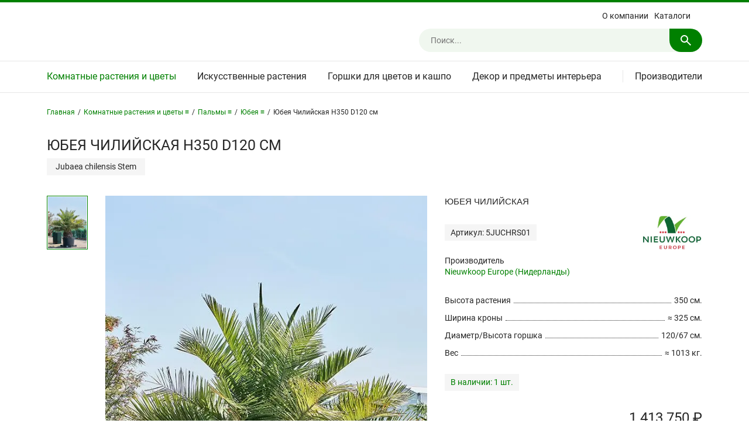

--- FILE ---
content_type: text/html; charset=UTF-8
request_url: https://nieuwkoop.ru/catalog/5juchrs01.html
body_size: 8338
content:
<!DOCTYPE html>
<html lang="ru-RU">
	<head>
		
		<title>Юбея Чилийская H350 D120 см (арт. 5JUCHRS01) | Официальный сайт Nieuwkoop Europe в России</title>
		
		<meta name="viewport" content="width=device-width,initial-scale=1">
		
		<meta name="format-detection" content="telephone=no">
		
		<meta http-equiv="Content-Type" content="text/html; charset=UTF-8" />
<meta name="robots" content="index, follow" />
<meta name="keywords" content="Юбея Чилийская H350 D120 см 5JUCHRS01" />
<meta name="description" content="Юбея Чилийская H350 D120 см /Jubaea chilensis/ (арт. 5JUCHRS01) - купить за 1 413 750 ₽ на официальном сайте Nieuwkoop Europe в России!" />
<link href="/bitrix/templates/default/styles.css?17393717562545" type="text/css"  data-template-style="true"  rel="stylesheet" />
<link href="/bitrix/templates/default/template_styles.css?176332093274327" type="text/css"  data-template-style="true"  rel="stylesheet" />
<link href="/bitrix/templates/default/formstyler.css?173937175612908" type="text/css"  data-template-style="true"  rel="stylesheet" />
<link href="/bitrix/templates/default/jqueryui.css?173937175616615" type="text/css"  data-template-style="true"  rel="stylesheet" />
<link href="/bitrix/templates/default/fancybox.css?173937175625343" type="text/css"  data-template-style="true"  rel="stylesheet" />
<script>if(!window.BX)window.BX={};if(!window.BX.message)window.BX.message=function(mess){if(typeof mess==='object'){for(let i in mess) {BX.message[i]=mess[i];} return true;}};</script>
<script>(window.BX||top.BX).message({"JS_CORE_LOADING":"Загрузка...","JS_CORE_NO_DATA":"- Нет данных -","JS_CORE_WINDOW_CLOSE":"Закрыть","JS_CORE_WINDOW_EXPAND":"Развернуть","JS_CORE_WINDOW_NARROW":"Свернуть в окно","JS_CORE_WINDOW_SAVE":"Сохранить","JS_CORE_WINDOW_CANCEL":"Отменить","JS_CORE_WINDOW_CONTINUE":"Продолжить","JS_CORE_H":"ч","JS_CORE_M":"м","JS_CORE_S":"с","JSADM_AI_HIDE_EXTRA":"Скрыть лишние","JSADM_AI_ALL_NOTIF":"Показать все","JSADM_AUTH_REQ":"Требуется авторизация!","JS_CORE_WINDOW_AUTH":"Войти","JS_CORE_IMAGE_FULL":"Полный размер"});</script>

<script src="/bitrix/js/main/core/core.js?1739372776498062"></script>

<script>BX.Runtime.registerExtension({"name":"main.core","namespace":"BX","loaded":true});</script>
<script>BX.setJSList(["\/bitrix\/js\/main\/core\/core_ajax.js","\/bitrix\/js\/main\/core\/core_promise.js","\/bitrix\/js\/main\/polyfill\/promise\/js\/promise.js","\/bitrix\/js\/main\/loadext\/loadext.js","\/bitrix\/js\/main\/loadext\/extension.js","\/bitrix\/js\/main\/polyfill\/promise\/js\/promise.js","\/bitrix\/js\/main\/polyfill\/find\/js\/find.js","\/bitrix\/js\/main\/polyfill\/includes\/js\/includes.js","\/bitrix\/js\/main\/polyfill\/matches\/js\/matches.js","\/bitrix\/js\/ui\/polyfill\/closest\/js\/closest.js","\/bitrix\/js\/main\/polyfill\/fill\/main.polyfill.fill.js","\/bitrix\/js\/main\/polyfill\/find\/js\/find.js","\/bitrix\/js\/main\/polyfill\/matches\/js\/matches.js","\/bitrix\/js\/main\/polyfill\/core\/dist\/polyfill.bundle.js","\/bitrix\/js\/main\/core\/core.js","\/bitrix\/js\/main\/polyfill\/intersectionobserver\/js\/intersectionobserver.js","\/bitrix\/js\/main\/lazyload\/dist\/lazyload.bundle.js","\/bitrix\/js\/main\/polyfill\/core\/dist\/polyfill.bundle.js","\/bitrix\/js\/main\/parambag\/dist\/parambag.bundle.js"]);
</script>
<script>(window.BX||top.BX).message({"LANGUAGE_ID":"ru","FORMAT_DATE":"DD.MM.YYYY","FORMAT_DATETIME":"DD.MM.YYYY HH:MI:SS","COOKIE_PREFIX":"BITRIX_SM","SERVER_TZ_OFFSET":"10800","UTF_MODE":"Y","SITE_ID":"s1","SITE_DIR":"\/","USER_ID":"","SERVER_TIME":1764607368,"USER_TZ_OFFSET":0,"USER_TZ_AUTO":"Y","bitrix_sessid":"4fb772ead0bbe2e525d1262a102c9b21"});</script>


<meta property="og:type" content="website"/>
<meta property="og:locale" content="ru_RU"/>
<meta property="og:site_name" content="Официальный сайт Nieuwkoop Europe в России"/>
<meta property="og:title" content="Юбея Чилийская H350 D120 см"/>
<meta property="og:description" content="Юбея Чилийская H350 D120 см /Jubaea chilensis/ (арт. 5JUCHRS01) - купить за 1 413 750 ₽ на официальном сайте Nieuwkoop Europe в России!"/>
<meta property="og:image" content="https://nieuwkoop.ru/upload/iblock/357/iq42a52n8216b4z2jog2g48t2akrsufz/yubeya_chiliyskaya_5juchrs01.jpg"/>
<meta property="og:url" content="https://nieuwkoop.ru/catalog/5juchrs01.html"/>



<script src="/bitrix/templates/default/scripts/jquery.js?173937175687533"></script>
<script src="/bitrix/templates/default/scripts/height.js?17393717563380"></script>
<script src="/bitrix/templates/default/scripts/slider.js?173937175642797"></script>
<script src="/bitrix/templates/default/scripts/lazyload.js?17393717567888"></script>
<script src="/bitrix/templates/default/scripts/fancybox.js?1739371756142361"></script>
<script src="/bitrix/templates/default/scripts/scrollto.js?17393717562438"></script>
<script src="/bitrix/templates/default/scripts/formstyler.js?173937175618037"></script>
<script src="/bitrix/templates/default/scripts/jqueryui.js?173937175638421"></script>
<script src="/bitrix/templates/default/scripts/touch.js?17393717561291"></script>
<script src="/bitrix/templates/default/scripts/json.js?17393717562032"></script>
<script src="/bitrix/templates/default/scripts/webp.js?1739371756750"></script>
<script src="/bitrix/templates/default/scripts/other.js?17400644338521"></script>
<script src="/bitrix/components/bitrix/search.title/script.js?17393717539847"></script>
<script src="/bitrix/templates/default/components/bitrix/search.title/.default/script.js?17393717569913"></script>
<script>var _ba = _ba || []; _ba.push(["aid", "3045d1dfa531b581941cedbb609a886e"]); _ba.push(["host", "nieuwkoop.ru"]); (function() {var ba = document.createElement("script"); ba.type = "text/javascript"; ba.async = true;ba.src = (document.location.protocol == "https:" ? "https://" : "http://") + "bitrix.info/ba.js";var s = document.getElementsByTagName("script")[0];s.parentNode.insertBefore(ba, s);})();</script>


																										
		<link rel="canonical" href="https://nieuwkoop.ru/catalog/5juchrs01.html" />
		
		<!-- favicon -->
		<link rel="shortcut icon" href="/bitrix/templates/default/images/favicons/favicon.ico">
		<link rel="icon" type="image/svg+xml" href="/bitrix/templates/default/images/favicons/favicon.svg">
		<link rel="icon" type="image/png" sizes="16x16" href="/bitrix/templates/default/images/favicons/favicon-16x16.png">
		<link rel="icon" type="image/png" sizes="32x32" href="/bitrix/templates/default/images/favicons/favicon-32x32.png">
		<link rel="icon" type="image/png" sizes="96x96" href="/bitrix/templates/default/images/favicons/favicon-96x96.png">
		<link rel="icon" type="image/png" sizes="120x120" href="/bitrix/templates/default/images/favicons/favicon-120x120.png">
		<link rel="icon" type="image/png" sizes="240x240" href="/bitrix/templates/default/images/favicons/favicon-240x240.png">
		<link rel="apple-touch-icon" sizes="180x180" href="/bitrix/templates/default/images/favicons/apple-touch-icon.png">
		<link rel="manifest" href="/bitrix/templates/default/images/favicons/site.webmanifest">
		<!-- /favicon -->
		
								
	</head>
	<body>
		<div class="site">
			<div class="section-top">
								<div class="header">
					<div class="wrapper">
						<div class="block">
							<div class="items">
								<div class="open-navigate"><svg xmlns="http://www.w3.org/2000/svg"><path d="M3 18v-2h18v2Zm0-5v-2h18v2Zm0-5V6h18v2Z"/></svg></div>
								<div class="logo">
																	</div>
								<div class="right">
									<div class="close-right">
										<div class="action"><svg xmlns="http://www.w3.org/2000/svg"><path d="M6.4 19 5 17.6l5.6-5.6L5 6.4 6.4 5l5.6 5.6L17.6 5 19 6.4 13.4 12l5.6 5.6-1.4 1.4-5.6-5.6Z"/></svg><span>Закрыть</span></div>
									</div>
									
<div class="menu">
	<ul>
								<li><a href="/about/">О компании</a></li>
								<li><a href="/books/">Каталоги</a></li>
								<li class="oNarrow"><a href="/brands/">Производители</a></li>
						</ul>
</div>
									
<div class="search">
			<div id="title-search" class="field">
		<form action="/search/index.php" autocomplete="off">
			<input id="title-search-input" type="text" name="q" value="" maxlength="54" placeholder="Поиск..." />
			<svg class="submit" xmlns="http://www.w3.org/2000/svg"><path d="m19.6 21-6.3-6.3q-.75.6-1.725.95Q10.6 16 9.5 16q-2.725 0-4.612-1.887Q3 12.225 3 9.5q0-2.725 1.888-4.613Q6.775 3 9.5 3t4.613 1.887Q16 6.775 16 9.5q0 1.1-.35 2.075-.35.975-.95 1.725l6.3 6.3ZM9.5 14q1.875 0 3.188-1.312Q14 11.375 14 9.5q0-1.875-1.312-3.188Q11.375 5 9.5 5 7.625 5 6.312 6.312 5 7.625 5 9.5q0 1.875 1.312 3.188Q7.625 14 9.5 14Z"/></svg>
		</form>
		</div>
	</div>

<script>
	
	BX.ready(function(){
		new JCTitleSearch({
			'AJAX_PAGE' : '/catalog/5juchrs01.html',
			'CONTAINER_ID': 'title-search',
			'INPUT_ID': 'title-search-input',
			'MIN_QUERY_LEN': 5		});
	});
	
</script>
								</div>
								<div class="open-right"><svg xmlns="http://www.w3.org/2000/svg"><path d="m19.6 21-6.3-6.3q-.75.6-1.725.95Q10.6 16 9.5 16q-2.725 0-4.612-1.887Q3 12.225 3 9.5q0-2.725 1.888-4.613Q6.775 3 9.5 3t4.613 1.887Q16 6.775 16 9.5q0 1.1-.35 2.075-.35.975-.95 1.725l6.3 6.3ZM9.5 14q1.875 0 3.188-1.312Q14 11.375 14 9.5q0-1.875-1.312-3.188Q11.375 5 9.5 5 7.625 5 6.312 6.312 5 7.625 5 9.5q0 1.875 1.312 3.188Q7.625 14 9.5 14Z"/></svg></div>
							</div>
						</div>
					</div>
				</div>
				<div class="navigate">
					<div class="wrapper">
						<div class="block">
							<div class="items">
								<div class="close-navigate">
									<div class="action"><svg xmlns="http://www.w3.org/2000/svg"><path d="M6.4 19 5 17.6l5.6-5.6L5 6.4 6.4 5l5.6 5.6L17.6 5 19 6.4 13.4 12l5.6 5.6-1.4 1.4-5.6-5.6Z"/></svg><span>Закрыть</span></div>
								</div>
								<div class="elms">
									
<div class="catalog">
	<ul class="L1">
					<li class="L1 active open" id="4711">
				<a class="L1" href="/catalog/komnatnye-rasteniya-i-tsvety/">Комнатные растения и цветы</a>
									<svg class="L1 open" xmlns="http://www.w3.org/2000/svg"><path d="M9.25 15v-4.25H5v-1.5h4.25V5h1.5v4.25H15v1.5h-4.25V15Z"/></svg>
					<svg class="L1 close" xmlns="http://www.w3.org/2000/svg"><path d="M5 10.75v-1.5h10v1.5Z"/></svg>
					<div class="L2" id="L24711">
						<ul class="L2">
															<li class="L2" id="4734">
									<a class="L2" href="/catalog/ampelnye-rasteniya/">Ампельные растения</a>
								</li>
															<li class="L2" id="4740">
									<a class="L2" href="/catalog/bonsai/">Бонсай</a>
								</li>
															<li class="L2" id="4731">
									<a class="L2" href="/catalog/dratseny/">Драцены</a>
								</li>
															<li class="L2" id="4736">
									<a class="L2" href="/catalog/kaktusy/">Кактусы</a>
								</li>
															<li class="L2" id="4737">
									<a class="L2" href="/catalog/listvennye-rasteniya/">Лиственные растения</a>
								</li>
															<li class="L2 active" id="4732">
									<a class="L2" href="/catalog/palmy/">Пальмы</a>
								</li>
															<li class="L2" id="4741">
									<a class="L2" href="/catalog/sukkulenty/">Суккуленты</a>
								</li>
															<li class="L2" id="4733">
									<a class="L2" href="/catalog/fikusy/">Фикусы</a>
								</li>
															<li class="L2" id="4738">
									<a class="L2" href="/catalog/tsvetushchie-rasteniya/">Цветущие растения</a>
								</li>
															<li class="L2" id="4735">
									<a class="L2" href="/catalog/tsitrusovye-rasteniya/">Цитрусовые растения</a>
								</li>
													</ul>
					</div>
							</li>
					<li class="L1" id="4714">
				<a class="L1" href="/catalog/iskusstvennye-rasteniya-i-tsvety/">Искусственные растения</a>
									<svg class="L1 open" xmlns="http://www.w3.org/2000/svg"><path d="M9.25 15v-4.25H5v-1.5h4.25V5h1.5v4.25H15v1.5h-4.25V15Z"/></svg>
					<svg class="L1 close" xmlns="http://www.w3.org/2000/svg"><path d="M5 10.75v-1.5h10v1.5Z"/></svg>
					<div class="L2" id="L24714">
						<ul class="L2">
															<li class="L2" id="4724">
									<a class="L2" href="/catalog/ampelnye-rasteniya-iskusstvennye/">Ампельные растения</a>
								</li>
															<li class="L2" id="4721">
									<a class="L2" href="/catalog/bukety-i-kompozitsii-iz-iskusstvennykh-tsvetov/">Букеты и композиции</a>
								</li>
															<li class="L2" id="4730">
									<a class="L2" href="/catalog/vetki-i-listya-iskusstvennye/">Ветки и листья</a>
								</li>
															<li class="L2" id="4727">
									<a class="L2" href="/catalog/derevya-iskusstvennye/">Деревья</a>
								</li>
															<li class="L2" id="4729">
									<a class="L2" href="/catalog/listvennye-rasteniya-iskusstvennye/">Лиственные растения</a>
								</li>
															<li class="L2" id="4728">
									<a class="L2" href="/catalog/orkhidei-iskusstvennye/">Орхидеи</a>
								</li>
															<li class="L2" id="4726">
									<a class="L2" href="/catalog/palmy-iskusstvennye/">Пальмы</a>
								</li>
															<li class="L2" id="4722">
									<a class="L2" href="/catalog/samshity-i-tui-iskusstvennye/">Самшиты и туи</a>
								</li>
															<li class="L2" id="4725">
									<a class="L2" href="/catalog/sukkulenty-i-kaktusy-iskusstvennye/">Суккуленты и кактусы</a>
								</li>
															<li class="L2" id="4723">
									<a class="L2" href="/catalog/trava-i-osoka-iskusstvennye/">Трава и осока</a>
								</li>
															<li class="L2" id="4739">
									<a class="L2" href="/catalog/tsvety-i-tsvetushchie-rasteniya-iskusstvennye/">Цветы и цветущие растения</a>
								</li>
													</ul>
					</div>
							</li>
					<li class="L1" id="4712">
				<a class="L1" href="/catalog/gorshki-dlya-tsvetov-i-kashpo/">Горшки для цветов и кашпо</a>
									<svg class="L1 open" xmlns="http://www.w3.org/2000/svg"><path d="M9.25 15v-4.25H5v-1.5h4.25V5h1.5v4.25H15v1.5h-4.25V15Z"/></svg>
					<svg class="L1 close" xmlns="http://www.w3.org/2000/svg"><path d="M5 10.75v-1.5h10v1.5Z"/></svg>
					<div class="L2" id="L24712">
						<ul class="L2">
															<li class="L2" id="4716">
									<a class="L2" href="/catalog/iz-keramiki-i-gliny/">Из керамики и глины</a>
								</li>
															<li class="L2" id="4717">
									<a class="L2" href="/catalog/iz-kompozitnykh-materialov/">Из композитных материалов</a>
								</li>
															<li class="L2" id="4718">
									<a class="L2" href="/catalog/iz-naturalnykh-materialov/">Из натуральных материалов</a>
								</li>
															<li class="L2" id="4719">
									<a class="L2" href="/catalog/iz-iskusstvennykh-materialov/">Из искусственных материалов</a>
								</li>
															<li class="L2" id="4720">
									<a class="L2" href="/catalog/aksessuary-k-kashpo/">Аксессуары к кашпо</a>
								</li>
													</ul>
					</div>
							</li>
					<li class="L1 last" id="4713">
				<a class="L1" href="/catalog/dekor-i-predmety-interera/">Декор и предметы интерьера</a>
									<svg class="L1 open" xmlns="http://www.w3.org/2000/svg"><path d="M9.25 15v-4.25H5v-1.5h4.25V5h1.5v4.25H15v1.5h-4.25V15Z"/></svg>
					<svg class="L1 close" xmlns="http://www.w3.org/2000/svg"><path d="M5 10.75v-1.5h10v1.5Z"/></svg>
					<div class="L2 last" id="L24713">
						<ul class="L2">
															<li class="L2" id="4743">
									<a class="L2" href="/catalog/vazy-steklyannye/">Вазы стеклянные</a>
								</li>
															<li class="L2" id="4742">
									<a class="L2" href="/catalog/vazy-keramicheskie/">Вазы керамические</a>
								</li>
															<li class="L2" id="6238">
									<a class="L2" href="/catalog/kartiny-iz-mkha/">Картины из мха</a>
								</li>
															<li class="L2" id="5283">
									<a class="L2" href="/catalog/fitosteny-iz-rasteniy/">Фитостены из растений</a>
								</li>
													</ul>
					</div>
							</li>
			</ul>
		<div class="QLBG"></div>
	<div class="L2BG"></div>
</div>
									
<div class="brands">
	<div class="title"><span></span><a href="/brands/">Производители</a><svg class="open" xmlns="http://www.w3.org/2000/svg"><path d="M9.25 15v-4.25H5v-1.5h4.25V5h1.5v4.25H15v1.5h-4.25V15Z"></path></svg><svg class="close" xmlns="http://www.w3.org/2000/svg"><path d="M5 10.75v-1.5h10v1.5Z"></path></svg></div>
	<ul>
					<li id="52105">
				<a href="/brands/1240c.html">1240C (Нидерланды)</a>
			</li>
					<li id="52090">
				<a href="/brands/artstone.html">Artstone (Нидерланды)</a>
			</li>
					<li id="52097">
				<a href="/brands/baq-design.html">Baq Design (Нидерланды)</a>
			</li>
					<li id="52089">
				<a href="/brands/capi-europe.html">Capi Europe (Нидерланды)</a>
			</li>
					<li id="52102">
				<a href="/brands/cosapots.html">Cosapots (Бельгия)</a>
			</li>
					<li id="52103">
				<a href="/brands/d-m.html">D&M (Бельгия)</a>
			</li>
					<li id="52110">
				<a href="/brands/daan-kromhout.html">Daan Kromhout (Нидерланды)</a>
			</li>
					<li id="52104">
				<a href="/brands/den-daas.html">Den Daas (Нидерланды)</a>
			</li>
					<li id="52111">
				<a href="/brands/ecopots.html">Ecopots (Бельгия)</a>
			</li>
					<li id="52091">
				<a href="/brands/elho.html">Elho (Нидерланды)</a>
			</li>
					<li id="52106">
				<a href="/brands/gina-da.html">Gina Da (Нидерланды)</a>
			</li>
					<li id="52098">
				<a href="/brands/lechuza.html">Lechuza (Германия)</a>
			</li>
					<li id="52099">
				<a href="/brands/luca-lifestyle.html">Luca Lifestyle (Нидерланды)</a>
			</li>
					<li id="52096">
				<a href="/brands/nieuwkoop-europe.html">Nieuwkoop Europe (Нидерланды)</a>
			</li>
					<li id="52093">
				<a href="/brands/otium.html">Otium (Бельгия)</a>
			</li>
					<li id="52108">
				<a href="/brands/plantinum.html">Plantinum (Нидерланды)</a>
			</li>
					<li id="52094">
				<a href="/brands/pottery-pots.html">Pottery Pots (Нидерланды)</a>
			</li>
					<li id="52109">
				<a href="/brands/tau.html">TAU (Вьетнам)</a>
			</li>
					<li id="52100">
				<a href="/brands/ter-steege.html">Ter Steege (Нидерланды)</a>
			</li>
					<li id="52101">
				<a href="/brands/van-der-leeden.html">Van Der Leeden (Нидерланды)</a>
			</li>
					<li id="52107">
				<a href="/brands/vepo.html">Vepo (Нидерланды)</a>
			</li>
					<li id="52092">
				<a href="/brands/vondom.html">Vondom (Испания)</a>
			</li>
			</ul>
</div>
									
<div class="menu">
	<ul>
								<li><a href="/about/">О компании</a></li>
								<li><a href="/books/">Каталоги</a></li>
								<li class="oNarrow"><a href="/brands/">Производители</a></li>
						</ul>
</div>
								</div>
							</div>
						</div>
					</div>
				</div>
				<div class="middle">
					<div class="wrapper">
						<div class="block">
							<div class="items">
								<div class="breadcrumb"><div class="list"><div class="item home"><a href="/">Главная</a></div><div class="sep first"><span>/</span></div><div class="item parent"><a class="first" href="/catalog/komnatnye-rasteniya-i-tsvety/">Комнатные растения и цветы &equiv;</a><div class="more"><div class="active"><span>Комнатные растения и цветы</span></div><div><a href="/catalog/iskusstvennye-rasteniya-i-tsvety/">Искусственные растения</a></div><div><a href="/catalog/gorshki-dlya-tsvetov-i-kashpo/">Горшки для цветов и кашпо</a></div><div><a href="/catalog/dekor-i-predmety-interera/">Декор и предметы интерьера</a></div></div></div><div class="sep"><span>/</span></div><div class="item parent"><a class="first" href="/catalog/palmy/">Пальмы &equiv;</a><div class="more"><div><a href="/catalog/ampelnye-rasteniya/">Ампельные растения</a></div><div><a href="/catalog/bonsai/">Бонсай</a></div><div><a href="/catalog/dratseny/">Драцены</a></div><div><a href="/catalog/kaktusy/">Кактусы</a></div><div><a href="/catalog/listvennye-rasteniya/">Лиственные растения</a></div><div class="active"><span>Пальмы</span></div><div><a href="/catalog/sukkulenty/">Суккуленты</a></div><div><a href="/catalog/fikusy/">Фикусы</a></div><div><a href="/catalog/tsvetushchie-rasteniya/">Цветущие растения</a></div><div><a href="/catalog/tsitrusovye-rasteniya/">Цитрусовые растения</a></div></div></div><div class="sep"><span>/</span></div><div class="item parent"><a class="first" href="/catalog/yubeya/">Юбея &equiv;</a><div class="more"><div><a href="/catalog/areka/">Арека</a></div><div><a href="/catalog/arkhontofeniks/">Архонтофеникс</a></div><div><a href="/catalog/bananovaya-palma/">Банановая пальма</a></div><div><a href="/catalog/bismarkiya/">Бисмаркия</a></div><div><a href="/catalog/vashingtoniya/">Вашингтония</a></div><div><a href="/catalog/veytchiya-merilli/">Вейтчия Мерилли</a></div><div><a href="/catalog/vodietiya/">Водиетия</a></div><div><a href="/catalog/gioforba/">Гиофорба</a></div><div><a href="/catalog/dazilirion/">Дазилирион</a></div><div><a href="/catalog/kariota/">Кариота</a></div><div><a href="/catalog/livistona/">Ливистона</a></div><div><a href="/catalog/likuala/">Ликуала</a></div><div><a href="/catalog/pandanus/">Панданус</a></div><div><a href="/catalog/ravenala/">Равенала</a></div><div><a href="/catalog/rapis/">Рапис</a></div><div><a href="/catalog/trakhikarpus/">Трахикарпус</a></div><div><a href="/catalog/tritrinaks/">Тритринакс</a></div><div><a href="/catalog/finikovaya-palma/">Финиковая пальма</a></div><div><a href="/catalog/khamedoreya/">Хамедорея</a></div><div><a href="/catalog/khamerops/">Хамеропс</a></div><div><a href="/catalog/khoveya-forstera/">Ховея Форстера</a></div><div><a href="/catalog/tsikas/">Цикас</a></div><div class="active"><span>Юбея</span></div><div><a href="/catalog/yukka/">Юкка</a></div></div></div><div class="sep"><span>/</span></div><div class="item"><span>Юбея Чилийская H350 D120 см</span></div><div class="clear"></div></div><script type="application/ld+json">{"@context": "https://schema.org","@type": "BreadcrumbList","itemListElement": [{"@type": "ListItem", "position": 1, "name": "Главная", "item": "https://nieuwkoop.ru/"},{"@type": "ListItem", "position": 2, "name": "Комнатные растения и цветы", "item": "https://nieuwkoop.ru/catalog/komnatnye-rasteniya-i-tsvety/"},{"@type": "ListItem", "position": 3, "name": "Пальмы", "item": "https://nieuwkoop.ru/catalog/palmy/"},{"@type": "ListItem", "position": 4, "name": "Юбея", "item": "https://nieuwkoop.ru/catalog/yubeya/"},{"@type": "ListItem", "position": 5, "name": "Юбея Чилийская H350 D120 см"}]}</script></div>
<div id="pagetitle">
	<h1 title="Юбея Чилийская">Юбея Чилийская H350 D120 см</h1>
			<h2 class="lName">Jubaea chilensis Stem</h2>
	</div>


<div class="scat_element element" data-id="27554">
		
		<div class="left">
			
			<div class="thumbs">
									<div class="item active" data-id="iid-1">
						<picture>
							<source type="image/webp" data-srcset="/upload/resize_cache/iblock/357/iq42a52n8216b4z2jog2g48t2akrsufz/200_200_1821712164bebe8964a3cb4f91f48bb72/yubeya_chiliyskaya_5juchrs01.webp"/>
							<source type="image/jpeg" data-srcset="/upload/resize_cache/iblock/357/iq42a52n8216b4z2jog2g48t2akrsufz/200_200_1821712164bebe8964a3cb4f91f48bb72/yubeya_chiliyskaya_5juchrs01.jpg"/>
							<img class="lazyload" src="/bitrix/templates/default/images/blank_element.png" alt="Юбея Чилийская H350 D120 см" title="Юбея Чилийская H350 D120 см"/>
						</picture>
					</div>
											</div>
			
			<div id="i27554" class="image">
				<div class="item" data-id="iid-1">
					<picture>
						<source type="image/webp" data-srcset="/upload/iblock/357/iq42a52n8216b4z2jog2g48t2akrsufz/yubeya_chiliyskaya_5juchrs01.webp"/>
						<source type="image/jpeg" data-srcset="/upload/iblock/357/iq42a52n8216b4z2jog2g48t2akrsufz/yubeya_chiliyskaya_5juchrs01.jpg"/>
						<img class="lazyload" src="/bitrix/templates/default/images/blank_element.png" alt="Юбея Чилийская H350 D120 см" title="Юбея Чилийская H350 D120 см"/>
					</picture>
					<a class="magnifier fancybox_picture" data-fancybox="gallery" data-sources="/upload/iblock/357/iq42a52n8216b4z2jog2g48t2akrsufz/yubeya_chiliyskaya_5juchrs01.webp;/upload/iblock/357/iq42a52n8216b4z2jog2g48t2akrsufz/yubeya_chiliyskaya_5juchrs01.jpg" data-media="image/webp;image/jpeg" href="/bitrix/templates/default/images/blank_element.png">
						<svg xmlns="http://www.w3.org/2000/svg"><path d="m19.6 21-6.3-6.3q-.75.6-1.725.95Q10.6 16 9.5 16q-2.725 0-4.612-1.887Q3 12.225 3 9.5q0-2.725 1.888-4.613Q6.775 3 9.5 3t4.613 1.887Q16 6.775 16 9.5q0 1.1-.35 2.075-.35.975-.95 1.725l6.3 6.3ZM9.5 14q1.875 0 3.188-1.312Q14 11.375 14 9.5q0-1.875-1.312-3.188Q11.375 5 9.5 5 7.625 5 6.312 6.312 5 7.625 5 9.5q0 1.875 1.312 3.188Q7.625 14 9.5 14Z"></path></svg>
					</a>
				</div>
											</div>
			
			<script type="text/javascript">
				$('.scat_element .thumbs .item').click(function(){
					if(!$(this).hasClass('active')){
						var id = $(this).data("id");
						$('.scat_element .thumbs .item').removeClass('active');
						$('.scat_element .thumbs .item[data-id='+id+']').addClass('active');
						$('.scat_element .left .image .item').addClass('hidden');
						$('.scat_element .left .image .item[data-id='+id+']').removeClass('hidden');
					}
				});
			</script>
			
		</div>
		
		<div class="right">
			
			<h2>Юбея Чилийская</h2>
			
							<div class="article">
					<div class="item">
						<div class="bLeft"><span>Артикул: 5JUCHRS01</span></div>
													<div class="bRight">
				       	<picture>
									<source type="image/webp" data-srcset="/upload/iblock/e3f/4gzs5pggwbmn7v1f33io3x0o510o3vl7/nieuwkoop_europe_niderlandy.webp"/>
									<source type="image/jpeg" data-srcset="/upload/iblock/e3f/4gzs5pggwbmn7v1f33io3x0o510o3vl7/nieuwkoop_europe_niderlandy.jpg"/>
									<img class="lazyload" src="/bitrix/templates/default/images/blank_brands.png" alt="Nieuwkoop Europe (Нидерланды)" title="Nieuwkoop Europe (Нидерланды)"/>
								</picture>
				       </div>
											</div>
				</div>
						
							<div class="brand">
         	<div class="item">Производитель<br><a href="/brands/nieuwkoop-europe.html">Nieuwkoop Europe (Нидерланды)</a></div>
				</div>
						
						
						<div class="params">
				<div class="toBlock">
																															<div class="item">
							<div class="pRight">350 см.</div>
							<div class="pSep"><span></span></div>
							<div class="pLeft">Высота растения</div>
						</div>
																						<div class="item">
							<div class="pRight">&asymp; 325 см.</div>
							<div class="pSep"><span></span></div>
							<div class="pLeft">Ширина кроны</div>
						</div>
																																																				
																
								<div class="item">
									<div class="pRight">120/67 см.</div>
									<div class="pSep"><span></span></div>
									<div class="pLeft">Диаметр/Высота горшка</div>
								</div>
																																																	<div class="item">
							<div class="pRight">&asymp; 1013 кг.</div>
							<div class="pSep"><span></span></div>
							<div class="pLeft">Вес</div>
						</div>
																
										
				</div>
			</div>
											<div class="stock">
					<span class="green toGray">В наличии: <i>1 шт.</i></span>				</div>
									
			<div class="shop">
				<div class="price">
										<div class="current">1 413 750 ₽</div>
				</div>
			</div>
			
		</div>
	
</div>


<script type="application/ld+json">
    {
      "@context": "https://schema.org/",
      "@type": "Product",
      "name": "Юбея Чилийская H350 D120 см",
             		"image": "https://nieuwkoop.ru/upload/iblock/357/iq42a52n8216b4z2jog2g48t2akrsufz/yubeya_chiliyskaya_5juchrs01.jpg",
             "description": "Юбея Чилийская H350 D120 см /Jubaea chilensis/ (арт. 5JUCHRS01) - купить за 1 413 750 ₽ на официальном сайте Nieuwkoop Europe в России!",
      "sku": "5JUCHRS01",
      "gtin14": "8718233358172",
      "brand": {
        "@type": "Brand",
        "name": "Nieuwkoop Europe (Нидерланды)"
      },
      "offers": {
        "@type": "Offer",
        "url": "https://nieuwkoop.ru/catalog/5juchrs01.html",
        "priceCurrency": "RUB",
        "price": "1413750.00",
        "itemCondition": "https://schema.org/NewCondition",
                	"availability": "https://schema.org/InStock",
                "seller": {
          "@type": "Organization",
          "name": "Официальный сайт Nieuwkoop Europe в России"
        }
      }
    }
</script>



		
		<div class="ecat_related osizes">
			<div class="title"><span>Другие размеры</span></div>
    	<div class="scat_elements">
				<div class="slider">
					<div class="arrows"></div>
					<div class="panels">
																				<div class="element panel" data-id="46907">
								<div id="i46907" class="image">
									<a class="item" href="/catalog/5juchrs04.html">
										<picture>
											<source type="image/webp" data-srcset="/upload/resize_cache/iblock/cb2/zc33j4qu63da8loq0e3nc8amnsutrnq4/640_640_1821712164bebe8964a3cb4f91f48bb72/yubeya_chiliyskaya_5juchrs04.webp"/>
											<source type="image/jpeg" data-srcset="/upload/resize_cache/iblock/cb2/zc33j4qu63da8loq0e3nc8amnsutrnq4/640_640_1821712164bebe8964a3cb4f91f48bb72/yubeya_chiliyskaya_5juchrs04.jpg"/>
											<img class="lazyload" src="/bitrix/templates/default/images/blank_element.png" alt="Юбея Чилийская" title="Юбея Чилийская"/>
										</picture>
									</a>
									<a class="magnifier fancybox_picture" data-sources="/upload/iblock/cb2/zc33j4qu63da8loq0e3nc8amnsutrnq4/yubeya_chiliyskaya_5juchrs04.webp;/upload/iblock/cb2/zc33j4qu63da8loq0e3nc8amnsutrnq4/yubeya_chiliyskaya_5juchrs04.jpg" data-media="image/webp;image/jpeg" href="/bitrix/templates/default/images/blank_element.png">
										<svg xmlns="http://www.w3.org/2000/svg"><path d="m19.6 21-6.3-6.3q-.75.6-1.725.95Q10.6 16 9.5 16q-2.725 0-4.612-1.887Q3 12.225 3 9.5q0-2.725 1.888-4.613Q6.775 3 9.5 3t4.613 1.887Q16 6.775 16 9.5q0 1.1-.35 2.075-.35.975-.95 1.725l6.3 6.3ZM9.5 14q1.875 0 3.188-1.312Q14 11.375 14 9.5q0-1.875-1.312-3.188Q11.375 5 9.5 5 7.625 5 6.312 6.312 5 7.625 5 9.5q0 1.875 1.312 3.188Q7.625 14 9.5 14Z"/></svg>
									</a>
													      	</div>
								<div class="bottom">
									<div class="name"><a href="/catalog/5juchrs04.html">Юбея Чилийская</a></div>
									<div class="params">
																																																			<div class="item">
												<div class="p_name">Высота</div>
												<div class="p_sep"><span></span></div>
												<div class="p_value">650 см.</div>
										</div>
																															<div class="item">
												<div class="p_name">Ширина</div>
												<div class="p_sep"><span></span></div>
												<div class="p_value">250 см.</div>
											</div>
																																																			<div class="item">
												<div class="p_name">Горшок</div>
												<div class="p_sep"><span></span></div>
												<div class="p_value">140 см.</div>
											</div>
																																																			<div class="stock">
												<span class="green toGray">В наличии: <i>2 шт.</i></span>											</div>
																			</div>
									<div class="price">
										<div class="current">4 335 500 ₽</div>
																			</div>
								</div>
							</div>
											</div>
				</div>
			</div>
		</div>
		
		<script>
			
			$('.ecat_related.osizes .slider .panels').on('init', function(event, slick){
				$(this).parent().addClass("slick-wrapper");
			});
			
			$('.ecat_related.osizes .slider .panels').slick({
				slidesToShow: 4,
				slidesToScroll: 1,
				arrows: true,
				dots: false,
				infinite: false,
				swipeToSlide: true,
				appendArrows: '.ecat_related.osizes .slider .arrows',
		  	prevArrow: '<div class="arrow prev"><svg xmlns="http://www.w3.org/2000/svg" viewBox="0 -960 960 960"><path d="M560-240 320-480l240-240 56 56-184 184 184 184-56 56Z"/></svg></div>',
		  	nextArrow: '<div class="arrow next"><svg xmlns="http://www.w3.org/2000/svg" viewBox="0 -960 960 960"><path d="m376-240-56-56 184-184-184-184 56-56 240 240-240 240Z"/></svg></div>',
				responsive: [
					{breakpoint: 861, settings: {slidesToShow: 3}},
					{breakpoint: 641, settings: {slidesToShow: 2}},
					{breakpoint: 421, settings: {slidesToShow: 1}}
				]
			});
			
		</script>
		


</div>
						</div>
					</div>
				</div>
			</div>
			<div class="section-bot">
				<div class="footer">
					<div class="wrapper">
						<div class="block">
							<div class="items">
								
<div class="menu">
	<ul>
								<li><a href="/about/">О компании</a></li>
								<li><a href="/books/">Каталоги</a></li>
								<li class="oNarrow"><a href="/brands/">Производители</a></li>
						</ul>
</div>
								
<!--noindex-->
<div class="catalog">
	<ul class="L1">
					<li class="L1 active">
				<a class="L1" href="/catalog/komnatnye-rasteniya-i-tsvety/" rel="nofollow">Комнатные растения и цветы</a>
									<ul class="L2">
													<li class="L2">
								<a class="L2" href="/catalog/ampelnye-rasteniya/" rel="nofollow">Ампельные растения</a>
							</li>
													<li class="L2">
								<a class="L2" href="/catalog/bonsai/" rel="nofollow">Бонсай</a>
							</li>
													<li class="L2">
								<a class="L2" href="/catalog/dratseny/" rel="nofollow">Драцены</a>
							</li>
													<li class="L2">
								<a class="L2" href="/catalog/kaktusy/" rel="nofollow">Кактусы</a>
							</li>
													<li class="L2">
								<a class="L2" href="/catalog/listvennye-rasteniya/" rel="nofollow">Лиственные растения</a>
							</li>
													<li class="L2 active">
								<a class="L2" href="/catalog/palmy/" rel="nofollow">Пальмы</a>
							</li>
													<li class="L2">
								<a class="L2" href="/catalog/sukkulenty/" rel="nofollow">Суккуленты</a>
							</li>
													<li class="L2">
								<a class="L2" href="/catalog/fikusy/" rel="nofollow">Фикусы</a>
							</li>
													<li class="L2">
								<a class="L2" href="/catalog/tsvetushchie-rasteniya/" rel="nofollow">Цветущие растения</a>
							</li>
													<li class="L2">
								<a class="L2" href="/catalog/tsitrusovye-rasteniya/" rel="nofollow">Цитрусовые растения</a>
							</li>
											</ul>
							</li>
					<li class="L1">
				<a class="L1" href="/catalog/iskusstvennye-rasteniya-i-tsvety/" rel="nofollow">Искусственные растения</a>
									<ul class="L2">
													<li class="L2">
								<a class="L2" href="/catalog/ampelnye-rasteniya-iskusstvennye/" rel="nofollow">Ампельные растения</a>
							</li>
													<li class="L2">
								<a class="L2" href="/catalog/bukety-i-kompozitsii-iz-iskusstvennykh-tsvetov/" rel="nofollow">Букеты и композиции</a>
							</li>
													<li class="L2">
								<a class="L2" href="/catalog/vetki-i-listya-iskusstvennye/" rel="nofollow">Ветки и листья</a>
							</li>
													<li class="L2">
								<a class="L2" href="/catalog/derevya-iskusstvennye/" rel="nofollow">Деревья</a>
							</li>
													<li class="L2">
								<a class="L2" href="/catalog/listvennye-rasteniya-iskusstvennye/" rel="nofollow">Лиственные растения</a>
							</li>
													<li class="L2">
								<a class="L2" href="/catalog/orkhidei-iskusstvennye/" rel="nofollow">Орхидеи</a>
							</li>
													<li class="L2">
								<a class="L2" href="/catalog/palmy-iskusstvennye/" rel="nofollow">Пальмы</a>
							</li>
													<li class="L2">
								<a class="L2" href="/catalog/samshity-i-tui-iskusstvennye/" rel="nofollow">Самшиты и туи</a>
							</li>
													<li class="L2">
								<a class="L2" href="/catalog/sukkulenty-i-kaktusy-iskusstvennye/" rel="nofollow">Суккуленты и кактусы</a>
							</li>
													<li class="L2">
								<a class="L2" href="/catalog/trava-i-osoka-iskusstvennye/" rel="nofollow">Трава и осока</a>
							</li>
													<li class="L2">
								<a class="L2" href="/catalog/tsvety-i-tsvetushchie-rasteniya-iskusstvennye/" rel="nofollow">Цветы и цветущие растения</a>
							</li>
											</ul>
							</li>
					<li class="L1">
				<a class="L1" href="/catalog/gorshki-dlya-tsvetov-i-kashpo/" rel="nofollow">Горшки для цветов и кашпо</a>
									<ul class="L2">
													<li class="L2">
								<a class="L2" href="/catalog/iz-keramiki-i-gliny/" rel="nofollow">Из керамики и глины</a>
							</li>
													<li class="L2">
								<a class="L2" href="/catalog/iz-kompozitnykh-materialov/" rel="nofollow">Из композитных материалов</a>
							</li>
													<li class="L2">
								<a class="L2" href="/catalog/iz-naturalnykh-materialov/" rel="nofollow">Из натуральных материалов</a>
							</li>
													<li class="L2">
								<a class="L2" href="/catalog/iz-iskusstvennykh-materialov/" rel="nofollow">Из искусственных материалов</a>
							</li>
													<li class="L2">
								<a class="L2" href="/catalog/aksessuary-k-kashpo/" rel="nofollow">Аксессуары к кашпо</a>
							</li>
											</ul>
							</li>
					<li class="L1 last">
				<a class="L1" href="/catalog/dekor-i-predmety-interera/" rel="nofollow">Декор и предметы интерьера</a>
									<ul class="L2 last">
													<li class="L2">
								<a class="L2" href="/catalog/vazy-steklyannye/" rel="nofollow">Вазы стеклянные</a>
							</li>
													<li class="L2">
								<a class="L2" href="/catalog/vazy-keramicheskie/" rel="nofollow">Вазы керамические</a>
							</li>
													<li class="L2">
								<a class="L2" href="/catalog/kartiny-iz-mkha/" rel="nofollow">Картины из мха</a>
							</li>
													<li class="L2">
								<a class="L2" href="/catalog/fitosteny-iz-rasteniy/" rel="nofollow">Фитостены из растений</a>
							</li>
											</ul>
							</li>
			</ul>
</div>
<!--/noindex-->
								<div class="copyright">© 2010-2025 </div>
							</div>
						</div>
					</div>
				</div>
			</div>
		</div>
		<div class="ScrollToTop"><svg xmlns="http://www.w3.org/2000/svg"><path d="M7.4 15.4 6 14l6-6 6 6-1.4 1.4-4.6-4.6Z"/></svg></div>
		<div class="MainWait"></div>
		<!-- Yandex.Metrika counter -->
			<script type="text/javascript">
				(function(m,e,t,r,i,k,a){m[i]=m[i]||function(){(m[i].a=m[i].a||[]).push(arguments)};
				m[i].l=1*new Date();
				for (var j = 0; j < document.scripts.length; j++) {if (document.scripts[j].src === r) { return; }}
				k=e.createElement(t),a=e.getElementsByTagName(t)[0],k.async=1,k.src=r,a.parentNode.insertBefore(k,a)})
				(window, document, "script", "https://mc.yandex.ru/metrika/tag.js", "ym");
				ym(99897060, "init", {
					clickmap:true,
					trackLinks:true,
					accurateTrackBounce:true,
					webvisor:true
				});
			</script>
			<noscript><div><img src="https://mc.yandex.ru/watch/99897060" style="position:absolute; left:-9999px;" alt="" /></div></noscript>
		<!-- /Yandex.Metrika counter -->
	</body>
</html>

--- FILE ---
content_type: text/css
request_url: https://nieuwkoop.ru/bitrix/templates/default/styles.css?17393717562545
body_size: 739
content:
/*START*/

*{max-height:9001em}
html,body,div,span,applet,object,iframe,h1,h2,h3,h4,h5,h6,p,blockquote,pre,a,abbr,acronym,address,big,cite,code,del,dfn,font,img,ins,kbd,q,s,samp,small,strike,sub,sup,tt,var,center,dl,dt,dd,ul,ol,li,fieldset,form,input,textarea,select,option,label,button,label,legend,table,caption,tbody,tfoot,thead,tr,th,td{margin:0;padding:0;outline:none}
html{height:100%;width:100%}
body{height:100%;width:100%;font-family:'Roboto Regular',sans-serif;font-size:14px;color:#262626;background-color:#fff; text-size-adjust: none; -ms-text-size-adjust: none; -moz-text-size-adjust: none; -webkit-text-size-adjust: none;}
body.noscroll { overflow: hidden;}
h1,h2,h3,h4,h5,h6{margin-bottom:5px;font-size:14px;color:#262626;line-height:19px;font-weight:normal}
p{margin-bottom:5px;text-align:justify;line-height:19px}
b,strong{font-family:'Roboto Bold',sans-serif;font-weight:normal}
img{border:none;font-size:10px;color:#fff}
svg {fill:#262626;}
a,span.anchor{color:#008000;text-decoration:none;cursor:pointer}
a:hover,span.anchor:hover{text-decoration:underline}
input,textarea,select,option,label,button{margin:0;padding:2px;font-family:'Roboto Regular',sans-serif;font-size:14px;line-height:19px;color:#262626;background-color:#fff;border-radius:0}
input[type=submit],button{background-color:#f5f5f5;-webkit-appearance:none}
label{background:none}
ol,ul{margin-bottom:5px;list-style:inside}
li {line-height:19px }
sup{vertical-align:top}
sub{vertical-align:baseline}
div.clear{clear:both}
video{outline:none !important}

@font-face{font-family:'Roboto Regular';font-weight:normal;font-style:normal;font-display:block;src:url(fonts/Roboto/Roboto-Regular.ttf) format("truetype")}
@font-face{font-family:'Roboto Bold';font-weight:normal;font-style:normal;font-display:block;src:url(fonts/Roboto/Roboto-Bold.ttf) format("truetype")}

@font-face{font-family:'Roboto Condensed Regular';font-weight:normal;font-style:normal;font-display:block;src:url(fonts/Roboto_Condensed/RobotoCondensed-Regular.ttf) format("truetype")}
@font-face{font-family:'Roboto Condensed Bold';font-weight:normal;font-style:normal;font-display:block;src:url(fonts/Roboto_Condensed/RobotoCondensed-Bold.ttf) format("truetype")}

/*
@font-face{font-family:'Raleway Regular';font-weight:normal;font-style:normal;font-display:block;src:url(fonts/Raleway/Raleway-Regular.ttf) format("truetype")}
@font-face{font-family:'Raleway Bold';font-weight:normal;font-style:normal;font-display:block;src:url(fonts/Raleway/Raleway-Bold.ttf) format("truetype")}
*/

/*FINISH*/

--- FILE ---
content_type: text/css
request_url: https://nieuwkoop.ru/bitrix/templates/default/template_styles.css?176332093274327
body_size: 10526
content:
/*START*/

.site {display:flex; min-height:100%; flex-direction:column; position:relative;}

.site .section-top {flex:1 0 auto;}
.site .section-bot {flex:0 0 auto;}

.wrapper { margin:0px auto; padding:0px 20px; max-width:1120px;}

.header { border-top: 4px solid #008000; border-bottom: 1px solid #e7e7e7; }
.header .block {  }
.header .block .items { display:flex; height:100px; align-items:center; }

.header .open-navigate { display:none; flex: 0 0 auto; }
.header .open-navigate svg { display:block; height:24px; width:24px; cursor:pointer; }
.header .open-right { display:none; flex: 0 0 auto; }
.header .open-right svg { display:block; height:24px; width:24px; cursor:pointer; }

.header .logo { flex: 0 0 auto; text-align:center; }
.header .logo a { display: block; }
.header .logo a img { display:block; height:68px; }

.header .right { display:flex; padding-left:20px; flex: 1 1 auto; flex-direction:column;}

.header .right .close-right { display: none; border-bottom: 1px solid #e7e7e7;}
.header .right .close-right .action { display:inline-block; padding:6px 10px; cursor:pointer; }
.header .right .close-right .action svg { display:inline-block; padding:4px 0px; height:24px; width:24px; vertical-align:top;}
.header .right .close-right .action span { display:inline-block; padding-top:1px; font-size:13px; text-transform:uppercase; line-height:31px;vertical-align:top;}

.header .right .menu {display:flex; flex: 1 0 auto;justify-content: flex-end; overflow: hidden;}
.header .right .menu ul {flex: 0 0 auto; margin:0px; padding: 0px 15px 10px 0px; list-style:none; overflow:hidden;}
.header .right .menu ul li { padding:2px 5px; float:left; }
.header .right .menu ul li.oNarrow { display:none; }
.header .right .menu ul li a { display: block; color:#262626; }
.header .right .menu ul li.active a { text-decoration:underline; }

.header .right .search {display:flex; flex: 1 0 auto;justify-content: flex-end; }
.header .right .search .field {flex: 0 0 auto; padding-bottom:3px; width:100%; max-width:484px; position:relative; }
.header .right .search .field form { position:relative; }
.header .right .search .field form input {border: none; padding: 10px 74px 10px 20px; line-height:20px; color: #006330; background-color: #F0F7EF; width:100%; box-sizing: border-box; border-radius: 100px; }
.header .right .search .field form .submit {display:block; padding:8px 16px; background-color: #008000; fill: #fff; width:24px; height:24px; cursor:pointer; position:absolute; top:0px; right:0px; border-radius: 0 100px 100px 100px; }
.header .right .search .field form .submit:hover {background-color: #009b00;}

.navigate {border-bottom: 1px solid #e7e7e7; position:relative;}
.navigate .block { }
.navigate .block .items { }

.navigate .close-navigate { display: none; border-bottom: 1px solid #e7e7e7;}
.navigate .close-navigate .action { display:inline-block; padding:6px 10px; cursor:pointer; }
.navigate .close-navigate .action svg { display:inline-block; padding:4px 0px; height:24px; width:24px; vertical-align:top;}
.navigate .close-navigate .action span { display:inline-block; padding-top:1px; font-size:13px; text-transform:uppercase; line-height:31px;vertical-align:top;}

.navigate .block .items .elms { display:flex; }

.navigate .catalog { width: 100%; }
.navigate .catalog ul.L1 {display:flex; margin:0px; list-style:none; }
.navigate .catalog ul.L1 li.L1 {padding-right:20px; flex:1 0 auto; line-height:21px; position:relative; }
.navigate .catalog ul.L1 li.L1 a.L1 { display:inline-block;border-bottom: 2px solid #fff; padding:15px 0px; font-size:16px; color:#262626; text-decoration: none; }
.navigate .catalog ul.L1 li.L1 a.L1:hover { border-color:#008000; }
.navigate .catalog ul.L1 li.L1.active a.L1 { color: #008000; }
.navigate .catalog ul.L1 li.L1 a.L1.active { border-color:#008000; }
.navigate .catalog ul.L1 li.L1 svg.L1 { display: none; margin: 12px 10px 0px 0px; width:20px; height:20px; float:right; cursor:pointer; }

.navigate .catalog div.L2 { display: none; padding-right:20px; box-sizing: border-box; width:100%; position:absolute; left:0px; z-index:1120;}
.navigate .catalog div.L2.last { padding-right: 0px;}
.navigate .catalog div.L2 ul.L2 { margin:0px; padding:20px 0px; list-style:none; box-sizing: border-box;  }
.navigate .catalog div.L2 ul.L2 li.L2 { padding:2px 0px; line-height:21px; }
.navigate .catalog div.L2 ul.L2 li.L2 a.L2 { display: inline-block; color:#262626;}
.navigate .catalog div.L2 ul.L2 li.L2.active a.L2 { text-decoration: underline;}

.navigate .catalog div.QL { display: none; width:100%; position:absolute; left:0px; z-index:1120; }
.navigate .catalog div.QL ul.QL {margin:0px auto; padding:0px 20px; list-style:none; max-width:1120px; overflow:hidden; }
.navigate .catalog div.QL ul.QL li.QL { padding:15px 20px 15px 0px; line-height:21px; float:left; }
.navigate .catalog div.QL ul.QL li.QL.last { padding-right: 0px;}
.navigate .catalog div.QL ul.QL li.QL a.QL { display: inline-block; color:#008000; text-decoration:none;}
.navigate .catalog div.QL ul.QL li.QL a.QL:hover { color:#009b00;}

.navigate .catalog div.QLBG { display: none; background-color: #E5F1E2; width:100%; position:absolute; left:0px; z-index:1100; }
.navigate .catalog div.L2BG { display: none; border-bottom:1px solid #008000; background-color: #F4F7F4; width:100%; box-shadow:0 10px 10px rgba(0,0,0,0.5); position:absolute; left:0px; z-index:1100; }

.navigate .brands { position:relative; }
.navigate .brands .title { line-height:21px; white-space: nowrap; }
.navigate .brands .title span { display: inline-block; border-left: 1px solid #e7e7e7; margin:15px 0px; padding-right: 20px; height:21px; vertical-align: top; }
.navigate .brands .title a { display: inline-block; border-bottom: 2px solid #fff; padding: 15px 0px; font-size: 16px; color: #262626; text-decoration: none; vertical-align: top; }
.navigate .brands .title a:hover { border-color:#008000; }
.navigate .brands.active .title a { color: #008000; }
.navigate .brands .title a.active { border-color:#008000; }
.navigate .brands .title svg { display: none; margin: 12px 10px 0px 0px; width:20px; height:20px; float:right; cursor:pointer; }
.navigate .brands ul { display:none; margin:0px; padding:20px; list-style:none; background-color: #F4F7F4; position:absolute; right:0px; z-index:1120; }
.navigate .brands ul li { padding:2px 0px; line-height:21px; white-space:nowrap; }
.navigate .brands ul li a { display: inline-block; color: #262626; }
.navigate .brands ul li.active a { text-decoration: underline;}


.navigate .menu { display: none; }
.navigate .menu ul {margin:0px; padding:10px 0px; list-style:none; }
.navigate .menu ul li { line-height: 35px; }
.navigate .menu ul li a { display:inline-block; margin:0px 15px; padding: 5px 0px;font-size: 16px; color:#262626; }
.navigate .menu ul li.active a { text-decoration:underline;  }

.middle { }
.middle .block { padding-bottom:20px; }
.middle .block .items { overflow:hidden; }



.breadcrumb{ padding-top:20px; font-size: 12px;position:relative; }
.breadcrumb .list{white-space:nowrap; overflow-x: auto; overflow-y: hidden; }
.breadcrumb .list div.item{display:inline-block;vertical-align:top}
.breadcrumb .list div.item a{display:block;line-height:27px;}
.breadcrumb .list div.item a:hover{}
.breadcrumb .list div.item span{display:block;line-height:27px;}
.breadcrumb .list div.item.parent .first { cursor: pointer; }
.breadcrumb .list div.sep{display:inline-block}
.breadcrumb .list div.sep span{display:block;padding:0 5px;line-height:27px}
.breadcrumb .list div.item .more{display:none;background-color:#f8f8f8;position:absolute;top:47px;z-index:100}
.breadcrumb .list div.item .more div{margin:0 10px}
.breadcrumb .list div.item .more div:first-child{margin-top:7px}
.breadcrumb .list div.item .more div:last-child{margin-bottom:10px}
.breadcrumb .list div.item .more div a{ display:inline-block; padding:0 10px;line-height:21px}
.breadcrumb .list div.item .more div span{ display:inline-block; padding:0 10px;line-height:21px}




#pagetitle { padding:25px 0px 35px 0px; overflow:hidden; }
#pagetitle.wPageHead { margin:20px 0px 30px 0px; padding:0px; background-color: #F0F0F0; background-repeat: no-repeat; background-position: center center; background-size: cover; }

.loaded.owebp #pagetitle.wPageHead.about { background-image: url(images/heads/About.jpg); }
.loaded.owebp #pagetitle.wPageHead.books { background-image: url(images/heads/Catalogs.jpg); }
.loaded.owebp #pagetitle.wPageHead.contacts { background-image: url(images/heads/Contacts.jpg); }
.loaded.wwebp #pagetitle.wPageHead.about { background-image: url(images/heads/About.webp); }
.loaded.wwebp #pagetitle.wPageHead.books { background-image: url(images/heads/Catalogs.webp); }
.loaded.wwebp #pagetitle.wPageHead.contacts { background-image: url(images/heads/Contacts.webp); }

#pagetitle h1 {margin:0px; font-size:25px; line-height:35px; text-transform: uppercase; }
#pagetitle.wPageHead h1 { padding:0px 20px; color:#ffffff; line-height: 150px; background: rgba(0, 0, 0, 0.3); }

#pagetitle h2 { margin:5px 0px 0px 0px; padding:5px 15px; background-color: #f5f5f5; float:left; }

.mcat_sections { }
.mcat_sections ul.L1 { margin:0px; list-style:none; }
.mcat_sections ul.L1 li.L1 { padding-bottom:20px; font-size:16px; line-height:21px; }
.mcat_sections ul.L1 li.L1 a.L1 { display:inline-block; color: #262626; }
.mcat_sections ul.L2 { margin:0px; padding:10px 10px 0px 10px; list-style:none; overflow:hidden; }
.mcat_sections ul.L2 li.L2 { margin:5px; line-height:19px; float:left; }
.mcat_sections ul.L2 li.L2 a.L2 { border: 1px solid #e7e7e7; display:block; padding:5px 10px; color: #262626; text-decoration:none; background-color:#f7f7f7; }
.mcat_sections ul.L2 li.L2 a.L2:hover { background-color:#f0f0f0; }


.scat_childs { padding-bottom:15px; }
.scat_childs ul { margin:0px; list-style:none; overflow:hidden; margin-right:-10px; }
.scat_childs ul li { padding:0px 8px 8px 0px; line-height:19px; float:left; }
.scat_childs ul li a { display:block; padding:4px 8px; text-decoration:none;color: #008000;background-color: #E5F1E2; }
.scat_childs ul li a:hover { color: #009b00; }


.scat_params_filter{margin-bottom:40px;background-color:#f5f5f5}
.scat_params_filter .title{padding:0px 10px;background-color:#f5f5f5;overflow:hidden;cursor:pointer}
.scat_params_filter .title:hover{background-color:#eee}
.scat_params_filter .title.active{background-color:#eee}
.scat_params_filter .title.active:hover{background-color:#f5f5f5}
.scat_params_filter .title .icon{float:left}
.scat_params_filter .title .icon svg{display:block; padding:7px 0px; width: 24px; height: 24px;}
.scat_params_filter .title .name{padding:0 10px; line-height:38px;text-transform:uppercase;float:left}
.scat_params_filter .title .arrow{float:left}
.scat_params_filter .title .arrow svg{padding:7px 0px; width: 24px; height: 24px; }
.scat_params_filter .title .arrow svg.open{display:block}
.scat_params_filter .title .arrow svg.close{display:none}
.scat_params_filter .title.active .arrow svg.open{display:none}
.scat_params_filter .title.active .arrow svg.close{display:block}
.scat_params_filter .form { height: 0px; overflow: hidden; }
.scat_params_filter .form.active { height: auto; overflow:visible; }
.scat_params_filter form{display:block;padding:25px 20px 10px;}

.scat_params_filter form .line{display:flex;padding-bottom:15px; position: relative;}
.scat_params_filter form .line.wCValues { padding-bottom: 10px;}
.scat_params_filter form .line.Actions { padding-top:10px; justify-content: flex-end}
.scat_params_filter form .line .name{flex:0 0 auto; line-height:30px;width:164px; overflow: hidden;}
.scat_params_filter form .line.active .name{color:#61bb46; }
.scat_params_filter form .line .name div{ overflow:hidden; float:left; }
.scat_params_filter form .line.active .name div{ cursor:pointer; }
.scat_params_filter form .line .name div span { display: block; float: left; }
.scat_params_filter form .line .name div i { display: block; padding-left:3px; color:#989898; font-style: normal; float: left; }
.scat_params_filter form .line .name div svg { display:none; padding:5px 0px 5px 0px; width: 20px; height: 20px; float:left; }
.scat_params_filter form .line.active .name svg { display:block; }
.scat_params_filter form .line .inputs{flex:0 0 auto; padding-right:10px; width:198px;position:relative}
.scat_params_filter form .line .inputs.select{padding-right:10px;width:auto}
.scat_params_filter form .line .inputs.select .jq-selectbox__select{border-color:#e7e7e7;font:14px 'Roboto Regular',sans-serif;color:#989898;background:none;background-color:#fff;text-shadow:none;height:28px;box-shadow:none;border-radius:5px}
.scat_params_filter form .line.active .inputs.select .jq-selectbox__select { color:#262626; }
.scat_params_filter form .line .inputs.select .jq-selectbox__select-text{line-height:28px;width:258px!important}
.scat_params_filter form .line .inputs.select .jq-selectbox.focused .jq-selectbox__select{border-color:#e7e7e7}
.scat_params_filter form .line .inputs.select .jq-selectbox__trigger-arrow{top:12px}
.scat_params_filter form .line .inputs.select .jq-selectbox__dropdown{border: none; font:14px 'Roboto Regular',sans-serif;line-height:18px;width:315px!important;top:30px!important; overflow:hidden;border-radius:0;}
.scat_params_filter form .line .inputs.select .jq-selectbox ul{border:1px solid #e7e7e7;background-color:#ffffff;}
.scat_params_filter form .line .inputs.select .jq-selectbox ul li.selected{background-color:#e4e4e4;color:#262626}
.scat_params_filter form .line .inputs.select .jq-selectbox ul li:hover{background-color:#e4e4e4;color:#262626}

.scat_params_filter form .line .inputs.select .jq-select-multiple {border-color:#e7e7e7; padding:0px;font:14px 'Roboto Regular',sans-serif;color:#262626;box-shadow:none; border-radius:5px;cursor: pointer; }
.scat_params_filter form .line .inputs.select .jq-select-multiple ul {width: 313px; height: 116px!important; }
.scat_params_filter form .line .inputs.select .jq-select-multiple li { line-height:18px; padding: 5px 10px 6px; }
.scat_params_filter form .line .inputs.select .jq-select-multiple li:first-child {border-radius:5px 0px 0px 0px;}
.scat_params_filter form .line .inputs.select .jq-select-multiple li:last-child {border-radius:0px 0px 0px 5px;}
.scat_params_filter form .line .inputs.select .jq-select-multiple li.selected {background-color:#e4e4e4;color:#262626}
.scat_params_filter form .line .inputs.select .jq-select-multiple li:hover{background-color:#e4e4e4;color:#262626}

.scat_params_filter form .line .inputs div.item{padding-right:10px;width:94px;float:left}
.scat_params_filter form .line .inputs div.item.max { padding: 0px;}
.scat_params_filter form .line .inputs div.item input{border:1px solid #e7e7e7;padding:5px;line-height:18px;text-align:center;width:82px;height:18px;vertical-align:middle;border-radius:5px}
.scat_params_filter form .line .ranges{flex:1 1 auto; padding:9px 10px 0px 30px;}
.scat_params_filter form .line .ranges .ui-state-active{border-color:#61bb46;background-color:#ededed}

.scat_params_filter form .line .buttons { margin-right:-10px; flex:1 1 auto; position: relative; }
.scat_params_filter form .line .buttons .item { margin: 0px 10px 5px 0px; float: left; overflow:hidden; }
.scat_params_filter form .line .buttons .item input { display: none; }

.scat_params_filter form .line .buttons .item.icon label { display: block; border: 1px solid #e7e7e7; padding:2px 8px; width:24px; height:24px;background-color: #fff; cursor:pointer;border-radius:5px; }
.scat_params_filter form .line .buttons .item.icon label:hover {background-color: #f6f6f6; }
.scat_params_filter form .line .buttons .item.icon.active label{background-color: #f6f6f6; }
.scat_params_filter form .line .buttons .item.icon.wide label { padding:2px 16px; }
.scat_params_filter form .line .buttons .item.icon label svg { fill:#989898; }
.scat_params_filter form .line .buttons .item.icon label svg .cls { fill:none; stroke:#989898; stroke-miterlimit:10; stroke-width:7px; }
.scat_params_filter form .line .buttons .item.icon label svg .cls2 { fill:#989898; stroke:#989898; stroke-miterlimit:10; stroke-width:7px; }
.scat_params_filter form .line .buttons .item.icon.active label svg {fill:#262626; }
.scat_params_filter form .line .buttons .item.icon.active label svg .cls {stroke:#262626; }
.scat_params_filter form .line .buttons .item.icon.active label svg .cls2 {fill:#262626; stroke:#262626; }

.scat_params_filter form .line .buttons .item.text span { display: block; border: 1px solid #e7e7e7; padding:2px 8px; line-height:24px; color:#989898; height:24px; background-color: #fff; cursor:default; border-radius:5px; }
.scat_params_filter form .line .buttons .item.text label { display: block; border: 1px solid #e7e7e7; padding:2px 8px; line-height:24px; color:#989898; height:24px; background-color: #fff; cursor:pointer; border-radius:5px; }
.scat_params_filter form .line .buttons .item.text label:hover { background-color: #f6f6f6;}
.scat_params_filter form .line .buttons .item.text.active label {background-color: #f6f6f6; color:#262626; }

.scat_params_filter form .line .submit{flex:0 0 auto;}
.scat_params_filter form .line .submit span{display:block;text-align:center;width:120px;font-size:14px;line-height:30px;color:#ffffff;background-color:#008000;border-radius:5px;cursor:pointer;}
.scat_params_filter form .line .submit span:hover{background-color:#007d3c}
.scat_params_filter form .line .reset{ flex:0 0 auto; padding-right:10px;}
.scat_params_filter form .line .reset span{display:block;text-align:center;width:120px;font-size:14px;line-height:30px;color:#262626;background-color:#e4e4e4;border-radius:5px;cursor:pointer;}
.scat_params_filter form .line .reset span:hover{background-color:#D9D9D9}






.scat_elements{display:flex;flex-wrap: wrap;margin-right: -30px; }

.scat_elements .element { flex:0 1 auto;display:flex;flex-direction:column; margin: 0px 30px 50px 0px; width:calc(25.00% - 30px); }

.scat_elements .element .image{ flex:0 0 auto; position:relative}
.scat_elements .element .image a.item{display:block;}
.scat_elements .element .image a.item picture {display:block;}
.scat_elements .element .image a.item picture source {display:block;}
.scat_elements .element .image a.item img {display:block; width:100%;}

.scat_elements .element .image .magnifier{ padding:5px; background: rgba(240, 240, 240, 0.7); text-decoration:none;position:absolute;bottom:5px;right:5px;border-radius:100px;}
.scat_elements .element .image .magnifier:hover{background: rgba(240, 240, 240, 1); }
.scat_elements .element .image .magnifier svg{display:block; width: 24px; height: 24px;}


.scat_elements .element .image .icons {width:60px;position:absolute;top:0px;left:0px }
.scat_elements .element .image .eral_icon{ padding: 5px 0px 0px 5px; }
.scat_elements .element .image .eral_icon div{line-height:25px;text-align:center;background: rgba(240, 240, 240, 0.7);border-radius:5px;}
.scat_elements .element .image .eral_icon div span.red{color:red}
.scat_elements .element .image .eral_icon div span.green{color:green}
.scat_elements .element .image .eral_icon div span.blue{color:blue}

.scat_elements .element .image .new_icon { padding: 5px 0px 0px 5px; }
.scat_elements .element .image .new_icon span { display:block; color:#fff; line-height:25px; text-align:center; text-transform: uppercase; background: rgba(0, 128, 0, 0.7); border-radius:5px; }

.scat_elements .element .bottom{ flex:1 0 auto;border-bottom: 1px solid #e7e7e7; padding-bottom:41px; position:relative;}
.scat_elements .element .bottom .name{ padding: 10px 0px; font-size:13px; line-height:19px; }
.scat_elements .element .bottom .name a{display:block; text-align:center; color:#262626; text-overflow:ellipsis; white-space:nowrap; overflow:hidden; text-transform: uppercase; }
.scat_elements .element .bottom .name a:hover{color:#008000}
.scat_elements .element .bottom .params{ padding-bottom: 10px; line-height: 19px;}
.scat_elements .element .bottom .params .item{display:flex;}
.scat_elements .element .bottom .params .item .p_name{ flex:0 0 auto;display:block; padding-right: 5px;}
.scat_elements .element .bottom .params .item .p_sep{ flex:1 1 auto; padding-bottom:6px; }
.scat_elements .element .bottom .params .item .p_sep span{ display:block;border-bottom: 1px dotted #262626; height: 13px;}
.scat_elements .element .bottom .params .item .p_value{ flex:0 0 auto;display:block; padding-left: 5px;}
.scat_elements .element .bottom .params .stock{ padding-top:10px; text-align:center}
.scat_elements .element .bottom .params .stock span{display:block}
.scat_elements .element .bottom .params .stock span i{font-style:normal}
.scat_elements .element .bottom .params .red{color:#800000}
.scat_elements .element .bottom .params .green{color:#008000}
.scat_elements .element .bottom .params .blue{color:#000080}
.scat_elements .element .bottom .price{ text-align:right; font-size:16px; line-height:21px; width:100%; position: absolute; bottom: 10px; left: 0px; }
.scat_elements .element .bottom .price .old{text-decoration:line-through;color:#8A8A8A;}
.scat_elements .element .bottom .price .current{}
.scat_elements .element .bottom .price .current.wOLD{color:#900}



.ecat_related { padding-bottom:50px; overflow:hidden; }

.ecat_related .title { padding:0px 0px 30px 0px; font-size:18px; line-height:24px; color:#fff; position:relative; }
.ecat_related .title span { display:inline-block; padding:5px 20px; background-color: #008000;border-radius:5px; }

.ecat_related .scat_elements {display: block; margin:0px; }
.ecat_related .scat_elements .slider { position:relative; }

.ecat_related .scat_elements .slider .arrows { display:none; position: absolute; top: -64px; right: 0px; z-index: 20; overflow: hidden; }
.ecat_related .scat_elements .slider .arrows .arrow { padding: 5px; background: rgba(240, 240, 240, 0.7); cursor: pointer; border-radius: 100px; float:left; }
.ecat_related .scat_elements .slider .arrows .arrow:first-of-type { margin-right:5px; }
.ecat_related .scat_elements .slider .arrows .arrow:hover {background: rgba(240, 240, 240, 1);}
.ecat_related .scat_elements .slider .arrows .arrow[aria-disabled=true] { cursor: default; background: rgba(240, 240, 240, 0.7); opacity:0.5; }
.ecat_related .scat_elements .slider .arrows .arrow svg { display: block; height: 24px; width: 24px; }

.ecat_related .scat_elements .slider .panels {display:flex; margin-right:-30px; }
.ecat_related .scat_elements .slider .panels .panel {flex: 0 0 auto; margin-bottom:0px; width:calc(25% - 30px); float:left; }
.ecat_related .scat_elements .slider .panels .panel .bottom { border: none; }

.ecat_related .scat_elements .slider.slick-wrapper { }
.ecat_related .scat_elements .slider.slick-wrapper .arrows { display:block; }
.ecat_related .scat_elements .slider.slick-wrapper .slick-slider { display:block; }
.ecat_related .scat_elements .slider.slick-wrapper .slick-list { }
.ecat_related .scat_elements .slider.slick-wrapper .slick-track { overflow:hidden; }


.scat_np_block { display:flex; margin-bottom:30px; background-color: #f0f0f0;}
.scat_np_block .item {display:flex; flex:1 1 auto; overflow:hidden; }
.scat_np_block .item.next { justify-content: flex-end; }
.scat_np_block .item a { display:flex; flex:0 1 auto; padding:0px 5px; line-height:40px; color:#262626; text-decoration:none; overflow:hidden; }
.scat_np_block .item a:hover { background-color: #d7d7d7; }
.scat_np_block .item a span { display:block; overflow:hidden; }
.scat_np_block .item a span.text { padding:0px 5px; flex:0 1 auto; text-overflow:ellipsis; white-space:nowrap; }
.scat_np_block .item a span.arrow { padding:0px 5px; flex:0 0 auto; }


.scat_element { display:flex; padding-bottom:70px; }
.scat_element .left {display:flex; flex:0 1 auto; width:58%; }

.scat_element .left .thumbs { flex:0 0 auto; width:70px; }
.scat_element .left .thumbs .item {margin-bottom:10px; cursor:pointer; }
.scat_element .left .thumbs .item:last-child { margin: 0px; }
.scat_element .left .thumbs .item.active { cursor:default; }
.scat_element .left .thumbs .item picture {display:block;}
.scat_element .left .thumbs .item picture source {display:block;}
.scat_element .left .thumbs .item img {display:block; border: 1px solid #fff; padding:1px; width:100%; box-sizing: border-box;}
.scat_element .left .thumbs .item:hover img { border-color: #e7e7e7; }
.scat_element .left .thumbs .item.active img { border-color:#008000; }

.scat_element .left .image { flex:1 1 auto; margin:0px 0px 0px 30px; position:relative; }
.scat_element .left .image .item { }
.scat_element .left .image .item.hidden { display:none; }
.scat_element .left .image .item picture {display:block;}
.scat_element .left .image .item picture source {display:block;}
.scat_element .left .image .item img { display:block; width:100%; }

.scat_element .left .image a { text-decoration:none;padding:5px; background: rgba(240, 240, 240, 0.7); position:absolute;bottom:5px;right:5px;border-radius:100px; }
.scat_element .left .image a:hover{background: rgba(240, 240, 240, 1); }
.scat_element .left .image a svg{ display:block; width: 24px; height: 24px;}

.scat_element .left .image .icons {width:60px;position:absolute;top:0px;left:0px }
.scat_element .left .image .eral_icon{ padding: 5px 0px 0px 5px; }
.scat_element .left .image .eral_icon div{line-height:25px;text-align:center;background: rgba(240, 240, 240, 0.7);border-radius:5px;}
.scat_element .left .image .eral_icon div span.red{color:red}
.scat_element .left .image .eral_icon div span.green{color:green}
.scat_element .left .image .eral_icon div span.blue{color:blue}

.scat_element .left .image .new_icon { padding: 5px 0px 0px 5px; }
.scat_element .left .image .new_icon span { display:block; color:#fff; line-height:25px;text-align:center;background: rgba(0, 128, 0, 0.7);border-radius:5px; }

.scat_element .right {flex:0 1 auto; padding-left:30px; width:calc(42% - 30px); min-width: 320px; }


.scat_element .right h2 { margin:0px; padding-bottom: 5px; font-family:'Roboto',sans-serif; font-size:15px; text-transform: uppercase; }

.scat_element .right .article { }
.scat_element .right .article .item { overflow:hidden; }
.scat_element .right .article .item .bLeft { padding:25px 0px; line-height:18px; float:left; }
.scat_element .right .article .item .bLeft span { display: block; padding:5px 10px; background-color:#f5f5f5; }
.scat_element .right .article .item .bRight { padding:10px 0px 10px 25px; float:right; }
.scat_element .right .article .item .bRight picture {display:block;}
.scat_element .right .article .item .bRight picture source {display:block;}
.scat_element .right .article .item .bRight img { display:block; height: 58px; }


.scat_element .right .brand { padding: 0px 0px 25px 0px; line-height:19px; }

.scat_element .right .carticle { padding-bottom:20px; line-height:19px; }

.scat_element .right .params { }
.scat_element .right .params .item{ display:flex;justify-content: space-between; padding:5px 0px;line-height:19px;}
.scat_element .right .params .item.sep { padding:0px; height: 15px; }
.scat_element .right .params .item .pLeft {flex:0 0 auto; padding-right:5px; }
.scat_element .right .params .item .pRight {flex:0 0 auto; order:3; text-align:right; padding-left:5px; }
.scat_element .right .params .item .pSep {flex:1 1 auto; order:2; padding-bottom:6px; min-width:10px; }
.scat_element .right .params .item .pSep span { display: block; border-bottom: 1px dotted #262626; height: 13px; }

.scat_element .right .stock{ padding: 20px 0px; line-height:19px; overflow:hidden; }
.scat_element .right .stock span{display:block; padding:5px 10px; background-color:#f5f5f5; float: left; clear:both;}
.scat_element .right .stock span:first-child { border-bottom: 1px solid #fff; }
.scat_element .right .stock span i{font-style:normal}
.scat_element .right .stock .red{color:#ae3127}
.scat_element .right .stock .green{color:#008000}
.scat_element .right .stock .blue{color:#0054B9}
.scat_element .right .stock .attention:before{ display:inline-block;margin-right:5px; font-size:13px;font-family: 'Roboto Bold',sans-serif; content:"!"; text-align:center;color:#fff;line-height:15px;width:15px;height:15px;background-color:#ae3127;border-radius:100px}

.scat_element .right .limit { padding:5px 0px 30px 0px; line-height:19px; color:#008000; }
.scat_element .right .limit span { display:inline-block;margin-right:5px; font-size:13px;font-family: 'Roboto Bold',sans-serif; text-align:center;color:#fff;line-height:15px;width:15px;height:15px;background-color:#008000;border-radius:100px}

.scat_element .right .shop { padding-top: 10px; }
.scat_element .right .shop .price { }
.scat_element .right .shop .price .current { font-size: 24px; text-align:right; line-height:31px; }


.brands_list {display:flex; flex-wrap: wrap; padding-top:20px; }
.brands_list .item { flex:0 1 auto; margin: 0px 5% 70px 0px; width:16.00%; overflow:hidden; }
.brands_list .item:nth-child(5n) { margin-right: 0px; }
.brands_list .item .image { }
.brands_list .item .image a { display:block; }
.brands_list .item .image a picture {display:block;}
.brands_list .item .image a picture source {display:block;}
.brands_list .item .image a img { display:block; width:100%; }
.brands_list .item .name { padding-top:10px; font-size:12px; line-height:19px; text-align:center; }
.brands_list .item .name a { display:block; color: #262626; text-transform:uppercase; }
.brands_list .item .name a:hover { color: #008000; }

.brand_detail { }
.brand_detail .bImage {padding: 0px 10px 20px 0px; overflow:hidden; }
.brand_detail .bImage picture {display:block;}
.brand_detail .bImage picture source {display:block;}
.brand_detail .bImage img { display:block; width:120px; float:left; }

.stat_page { }
.stat_page h2 { padding: 15px 0px 5px 0px; font-size:20px; line-height:25px; }
.stat_page h2.first { padding-top: 0px; }
.stat_page p.small { font-size: 12px; line-height:17px; }
.stat_page p.gray { color: #757575; }

.stat_page p.con_wIcon { line-height: 20px; }
.stat_page p.con_wIcon svg { display:inline-block; width: 20px; height: 20px; vertical-align:top; }
.stat_page p.con_wIcon span { display: inline-block; padding-left:5px; vertical-align:top; }
.stat_page p.con_wIcon a { display: inline-block; padding-left:5px; vertical-align:top; }

.stat_page .video { margin:0px 30px 20px 0px; width:50%; float:left; }
.stat_page .video a { display: block; position:relative; }
.stat_page .video a picture { display: block; }
.stat_page .video a picture source {display:block;}
.stat_page .video a img { display:block; width:100%; }
.stat_page .video a svg {display:block; padding:10px;background: rgba(240, 240, 240, 0.7); height:40px;width:40px;position:absolute;top:calc(50% - 30px);left:calc(50% - 30px);border-radius:100px; }
.stat_page .video a:hover svg {background: rgba(240, 240, 240, 1); }


.pagination {padding:0px 0px 20px 0px; line-height:24px}
.pagination .list {display:flex; flex-wrap: wrap; justify-content: center; cursor:default}
.pagination .list .arrow { flex:0 0 auto; }
.pagination .list .arrow a { display:block; margin:0px 2px; padding:8px 0px; width: 65px; border-radius:5px }
.pagination .list .arrow a:hover {background-color:#d7d7d7}
.pagination .list .arrow a svg { display:block; margin:0px auto; width: 24px; height: 24px; }
.pagination .list .numbers {flex:0 0 auto; display:flex; flex-wrap: wrap; justify-content: center; }
.pagination .list .numbers a {flex:0 0 auto; display:block; margin:0px 2px; padding:9px 15px 7px 15px;text-decoration:none; border-radius:5px}
.pagination .list .numbers a:hover {color:#262626;background-color:#d7d7d7}
.pagination .list .numbers span{flex:0 0 auto;display:block; margin:0px 2px; padding:9px 15px 7px 15px;color:#fff;background-color:#61bb46; border-radius:5px}


.eral_desc { padding:0px 0px 70px 0px;  }
.eral_desc .icon{line-height:25px;text-align:center;width:60px;height:25px;background: rgba(240, 240, 240, 0.7);border-radius:5px 5px 0px 0px;}
.eral_desc .icon span.red{color:red}
.eral_desc .icon span.green{color:green}
.eral_desc .icon span.blue{color:blue}
.eral_desc .text { padding:20px 20px 10px 20px; background: rgba(240, 240, 240, 0.7); }
.eral_desc .text .mimage { margin:0px 0px 20px 20px; width:280px; float: right; position:relative; }
.eral_desc .text .mimage picture {display:block;}
.eral_desc .text .mimage picture source {display:block;}
.eral_desc .text .mimage img { display: block; width:100%; }
.eral_desc .text .mimage a { text-decoration:none;padding:5px; background: rgba(240, 240, 240, 0.7); position:absolute;bottom:5px;right:5px;border-radius:100px; }
.eral_desc .text .mimage a:hover{background: rgba(240, 240, 240, 1); }
.eral_desc .text .mimage a svg{display:block; width: 24px; height: 24px; }
.eral_desc .text p:last-of-type { margin-bottom: 20px; }

.eral_desc .gallery { display:flex; flex-wrap: wrap; width:100%; }
.eral_desc .gallery .item { flex: 0 1 auto; margin-bottom:10px; padding:0px 7px; width:12.5%; box-sizing: border-box; position:relative; }
.eral_desc .gallery .item picture {display:block;}
.eral_desc .gallery .item picture source {display:block;}
.eral_desc .gallery .item img {display:block; width:100%; }
.eral_desc .gallery .item a {text-decoration:none;padding:5px; background: rgba(240, 240, 240, 0.7); position:absolute;bottom:5px;right:12px;border-radius:100px; }
.eral_desc .gallery .item a:hover{background: rgba(240, 240, 240, 1); }
.eral_desc .gallery .item a svg{ display:block; width: 24px; height: 24px;}




.pricelist { }
.pricelist .desc { padding-bottom: 10px; }

.pricelist .import { }
.pricelist .import button { border:none; margin-right:10px; padding:5px 10px; color: #fff; background-color: #008000; cursor:pointer; }
.pricelist .import button:hover { background-color: #009b00; }
.pricelist .import button.disabled { background-color: #e4e4e4; cursor:default; }

.pricelist .result { }
.pricelist .result .iBlock { padding-bottom:20px; }
.pricelist .result .iBlock .title { padding-bottom:5px; font-size: 20px; }
.pricelist .result .iBlock .subtitle { font-size:16px; }
.pricelist .result .iBlock .process { padding:0px 0px 10px 10px; }
.pricelist .result .iBlock .process .res_title { padding-top:5px; }
.pricelist .result .iBlock .process .res_title .green { color:green; }
.pricelist .result .iBlock .process .res_title .blue { color:blue; }
.pricelist .result .iBlock .process .res_title .red { color:red; }
.pricelist .result .iBlock .process .res_subtitle { padding-left:10px; font-style:italic; }
.pricelist .result .iBlock .errors { padding:0px 0px 0px 10px; }


.main_page {  }
.main_page h1 { margin:0px; padding:25px 0px; font-size: 28px; text-align:center; line-height: 35px; text-transform: uppercase; }

.main_page .present { padding-bottom:40px; display:grid; grid-template-rows:320px; grid-template-columns:1fr 1fr 1fr; gap:20px; }
.main_page .present .cell1 { grid-row-start:1; grid-column-start:1; grid-row-end:2; grid-column-end:3; overflow:hidden; border-radius: 10px 0px 0px 0px; }
.main_page .present .cell2 { grid-row-start:1; grid-column-start:3; grid-row-end:2; grid-column-end:4; overflow:hidden; border-radius: 0px 10px 0px 0px; }

.main_page .present .slider { height:100%; position:relative; }

.main_page .present .slider .arrows { display: none;position:absolute;top:10px;right:10px; z-index:20; overflow: hidden;}
.main_page .present .slider .arrows .arrow{ padding:4px; background: rgba(240, 240, 240, 0.7);cursor:pointer;border-radius:100px; float: left;}
.main_page .present .slider .arrows .arrow:first-of-type { margin-right:5px; }
.main_page .present .slider .arrows .arrow:hover {background: rgba(240, 240, 240, 1);}
.main_page .present .slider .arrows .arrow[aria-disabled=true]{cursor:default;background: rgba(240, 240, 240, 0.7); opacity: 0.5; }
.main_page .present .slider .arrows .arrow svg{display:block;height:24px;width:24px;}

.main_page .present .slider .points { display:none; position: absolute; top: 10px; left: 10px;z-index:20; }
.main_page .present .slider .points ul { margin:0px; list-style: none; overflow:hidden; }
.main_page .present .slider .points ul li { padding-right:2px;height:10px; float:left; }
.main_page .present .slider .points ul li button { border:1px solid #fff;background-color:#262626;width:10px;height:10px;cursor:pointer; text-indent:-999px; border-radius:100px;opacity:0.7; }
.main_page .present .slider .points ul li button:hover { border-color:#262626; }
.main_page .present .slider .points ul li.slick-active button { border-color:#262626; background-color:#F0F0F0;}

.main_page .present .slider .panels { display:flex; background-color: #F0F0F0; height: 100%; position:relative; z-index:10; overflow: hidden;}
.main_page .present .slider .panels .panel{ flex: 0 0 auto; width:100%; height: 100%; background-repeat: no-repeat; background-position: center center; background-size: cover; position:relative; }
.main_page .present .slider .panels .panel div.cover { width:100%; height:100%; /*background: rgba(0, 0, 0, 0.3);*/ }
.main_page .present .slider .panels .panel div.text {padding:10px;color:#fff; line-height:19px; background: rgba(0, 0, 0, 0.5); position:absolute;right:0px; left:0px; bottom:0px;}


.main_page .present .slider.slick-wrapper { }
.main_page .present .slider.slick-wrapper .arrows { display:block; }
.main_page .present .slider.slick-wrapper .points { display:block; }
.main_page .present .slider.slick-wrapper .slick-slider { display:block; }
.main_page .present .slider.slick-wrapper .slick-list { height: 100%; }
.main_page .present .slider.slick-wrapper .slick-track { height: 100%; overflow:hidden; }
.main_page .present .slider.slick-wrapper .slick-slide { float: left; }


.loaded.owebp .main_page .present .slider .panels .slide1 { background-image: url(images/slider/slide1_Com.jpg); }
.loaded.owebp .main_page .present .slider .panels .slide2 { background-image: url(images/slider/slide2_Com.jpg); }
.loaded.owebp .main_page .present .slider .panels .slide3 { background-image: url(images/slider/slide3_Com.jpg); }
.loaded.owebp .main_page .present .slider .panels .slide4 { background-image: url(images/slider/slide4_Com.jpg); }

.loaded.wwebp .main_page .present .slider .panels .slide1 { background-image: url(images/slider/slide1_Com.webp); }
.loaded.wwebp .main_page .present .slider .panels .slide2 { background-image: url(images/slider/slide2_Com.webp); }
.loaded.wwebp .main_page .present .slider .panels .slide3 { background-image: url(images/slider/slide3_Com.webp); }
.loaded.wwebp .main_page .present .slider .panels .slide4 { background-image: url(images/slider/slide4_Com.webp); }

.main_page .present .video { height: 100%;background-color: #F0F0F0; background-repeat: no-repeat; background-position: center center; background-size: cover; position:relative; }
.main_page .present .video a { display: block; height: 100%; /*background: rgba(0, 0, 0, 0.3);*/ }
.main_page .present .video a svg {display:block; padding:10px;background: rgba(240, 240, 240, 0.7); height:40px;width:40px;position:absolute;top:calc(50% - 30px);left:calc(50% - 30px);border-radius:100px; }
.main_page .present .video a:hover svg {background: rgba(240, 240, 240, 1); }

.loaded.owebp .main_page .present .video { background-image: url(images/video/video_Com.jpg); }
.loaded.wwebp .main_page .present .video { background-image: url(images/video/video_Com.webp); }






.main_page .brands .slider { border-bottom:4px solid #008000; padding-bottom:20px; position:relative; }

.main_page .brands .slider .arrows { display:none; z-index:20; }
.main_page .brands .slider .arrows .arrow { padding:8px; background: rgba(240, 240, 240, 0.7); cursor:pointer; position:absolute; top:calc(50% - 30px); border-radius:100px; }
.main_page .brands .slider .arrows .arrow.prev { left:0px }
.main_page .brands .slider .arrows .arrow.next { right:0px }
.main_page .brands .slider .arrows .arrow:hover { background: rgba(240, 240, 240, 1); }
.main_page .brands .slider .arrows .arrow[aria-disabled=true] { cursor:default; background: rgba(240, 240, 240, 0.7); opacity:0.5; }
.main_page .brands .slider .arrows .arrow svg { display:block; height:24px; width:24px; }

.main_page .brands .slider .panels {display:flex;  margin:0px 60px; width:calc(100% - 120px); overflow:hidden; }
.main_page .brands .slider .panels .panel{flex: 0 0 auto; width:20%; float:left; }
.main_page .brands .slider .panels .panel a { display:block; margin:0px auto; width:80%; }
.main_page .brands .slider .panels .panel a picture {display:block;}
.main_page .brands .slider .panels .panel a picture source {display:block;}
.main_page .brands .slider .panels .panel a img { display:block; width:100%; }


.main_page .brands .slider.slick-wrapper { }
.main_page .brands .slider.slick-wrapper .arrows { display:block; }
.main_page .brands .slider.slick-wrapper .slick-slider { display:block; }
.main_page .brands .slider.slick-wrapper .slick-list { }
.main_page .brands .slider.slick-wrapper .slick-track { overflow:hidden; }



.main_page .banners { padding:40px 0px 30px 0px; display:grid; grid-template-rows:280px 280px 280px; grid-template-columns:1fr 1fr 1fr; gap:20px; }
.main_page .banners .cell1 { grid-row-start:1; grid-column-start:1; grid-row-end:3; grid-column-end:2; overflow:hidden; }
.main_page .banners .cell2 { grid-row-start:1; grid-column-start:2; grid-row-end:2; grid-column-end:4; overflow:hidden; }
.main_page .banners .cell3 { grid-row-start:2; grid-column-start:2; grid-row-end:3; grid-column-end:3; overflow:hidden; }
.main_page .banners .cell4 { grid-row-start:2; grid-column-start:3; grid-row-end:3; grid-column-end:4; overflow:hidden; }
.main_page .banners .cell5 { grid-row-start:3; grid-column-start:1; grid-row-end:4; grid-column-end:2; overflow:hidden; border-radius: 0px 0px 0px 10px; }
.main_page .banners .cell6 { grid-row-start:3; grid-column-start:2; grid-row-end:4; grid-column-end:3; overflow:hidden; }
.main_page .banners .cell7 { grid-row-start:3; grid-column-start:3; grid-row-end:4; grid-column-end:4; overflow:hidden; border-radius: 0px 0px 10px 0px; }

.main_page .banners .banner { height: 100%; background-color: #F0F0F0; background-repeat: no-repeat; background-position: center center; background-size: cover; }
.main_page .banners .banner a { display: block; height: 100%; /*background: rgba(0, 0, 0, 0.3);*/ position: relative;}
.main_page .banners .banner a div { padding:10px 15px; font-size:20px; font-weight: 600; line-height:29px; color:#ffffff; text-transform:uppercase; text-shadow: 0px 0px 5px #000; position:absolute; bottom:0px; left:0px; right:0px; }

.loaded.owebp .main_page .banners .banner1 { background-image: url(images/banners/banner1_Com.jpg); }
.loaded.owebp .main_page .banners .banner2 { background-image: url(images/banners/banner2_Com.jpg); }
.loaded.owebp .main_page .banners .banner3 { background-image: url(images/banners/banner3_Com.jpg); }
.loaded.owebp .main_page .banners .banner4 { background-image: url(images/banners/banner4_Com.jpg); }
.loaded.owebp .main_page .banners .banner5 { background-image: url(images/banners/banner5_Com.jpg); }
.loaded.owebp .main_page .banners .banner6 { background-image: url(images/banners/banner6_Com.jpg); }
.loaded.owebp .main_page .banners .banner7 { background-image: url(images/banners/banner7_Com.jpg); }

.loaded.wwebp .main_page .banners .banner1 { background-image: url(images/banners/banner1_Com.webp); }
.loaded.wwebp .main_page .banners .banner2 { background-image: url(images/banners/banner2_Com.webp); }
.loaded.wwebp .main_page .banners .banner3 { background-image: url(images/banners/banner3_Com.webp); }
.loaded.wwebp .main_page .banners .banner4 { background-image: url(images/banners/banner4_Com.webp); }
.loaded.wwebp .main_page .banners .banner5 { background-image: url(images/banners/banner5_Com.webp); }
.loaded.wwebp .main_page .banners .banner6 { background-image: url(images/banners/banner6_Com.webp); }
.loaded.wwebp .main_page .banners .banner7 { background-image: url(images/banners/banner7_Com.webp); }

.main_page .description { padding-bottom:10px; overflow:hidden; }
.main_page .description h2 { margin:0px; padding-bottom:10px; font-size: 20px; line-height: 25px; clear:both; text-transform: uppercase; }

.footer {border-top: 1px solid #e7e7e7; }
.footer .block { padding-top:20px; }
.footer .block .items { }

.footer .menu {border-bottom: 1px solid #e7e7e7;padding-bottom:20px; }
.footer .menu ul {margin:0px; list-style:none; text-align:center; }
.footer .menu ul li { display:inline-block; padding:2px 5px; }
.footer .menu ul li a { display: block; color:#262626; }
.footer .menu ul li.active a { text-decoration:underline; }

.footer .catalog {border-bottom: 1px solid #e7e7e7; padding:20px 0px 15px 0px; }
.footer .catalog ul.L1 {display:flex; margin:0px; list-style:none;flex-wrap: wrap; }
.footer .catalog ul.L1 li.L1 { flex:1 0 auto;padding-right:20px; }
.footer .catalog ul.L1 li.L1.last { padding-right: 0px;}
.footer .catalog ul.L1 li.L1 a.L1 { display:inline-block; padding:2px 0px; font-size:16px; color:#262626; }
.footer .catalog ul.L1 li.L1.active a.L1 { text-decoration:underline; }

.footer .catalog ul.L2 { margin:0px; padding:5px 0px 5px 10px; list-style:none; }
.footer .catalog ul.L2 li.L2 { padding:2px 0px; }
.footer .catalog ul.L2 li.L2 a.L2 { display: inline-block; color:#757575; }
.footer .catalog ul.L2 li.L2.active a.L2 { text-decoration: underline;}

.footer .copyright { padding: 20px 0px; line-height:19px; }

.ScrollToTop { display:none; position:fixed; bottom:10px; right:10px;z-index:990; }
.ScrollToTop svg { display:block; padding:7px;background: rgba(240, 240, 240, 0.7); width:24px; height:24px; cursor:pointer;border-radius:100px;}
.ScrollToTop svg:hover { background: rgba(240, 240, 240, 1); }

.MainWait { display: none; }

div.title-search-result{display:none;border:1px solid #E4E4E4;padding:10px 10px 20px 10px;background-color:#fff; width: 100% !important; box-sizing: border-box;z-index:1150; top: 45px !important; right: 0px !important; left: auto !important; }

div.title-search-result table{ display:block; width:100%}
div.title-search-result table tbody { display: block; width:100% }
div.title-search-result table tr { display: block; width:100% }
div.title-search-result table td { display: block; width:100%; box-sizing: border-box; }

div.title-search-result table td.title-search-title{padding:10px 10px 0px 10px; font-size:17px; line-height:32px;color:#363633;overflow:hidden;}
div.title-search-result table td.title-search-title.first { padding-top: 0px; }
div.title-search-result table td.title-search-title a { font-size:13px; float: right;}

div.title-search-result table td.title-search-item-gr { margin-right:-5px; padding:5px 10px 0px 10px; overflow: hidden; }
div.title-search-result table td.title-search-item-gr a { display: block; margin:0px 5px 5px 0px; padding:0px 10px; line-height:24px;color:#363633;text-decoration:none;background-color: #F3F3F3;border-radius: 5px; float: left; }
div.title-search-result table td.title-search-item-gr a:hover{background-color:#E4E4E4}
div.title-search-result table td.title-search-item-gr a b{font-family:'Roboto Regular',sans-serif; font-weight: normal; }

div.title-search-result table td.title-search-item-el {display:flex; padding: 10px; overflow: hidden; }

div.title-search-result table td.title-search-item-el .sleft {flex:0 0 auto;width:12%;}
div.title-search-result table td.title-search-item-el .sleft a {display: block;border:1px solid #E4E4E4; text-decoration:none; }
div.title-search-result table td.title-search-item-el .sleft a picture {display:block;}
div.title-search-result table td.title-search-item-el .sleft a picture source {display:block;}
div.title-search-result table td.title-search-item-el .sleft a img {display: block; width:100%;}


div.title-search-result table td.title-search-item-el .sright {flex:1 1 auto; padding-left:10px; box-sizing: border-box; width:88%; position: relative;}
div.title-search-result table td.title-search-item-el .sright .name { font-size:15px; line-height:24px;}
div.title-search-result table td.title-search-item-el .sright .name a {display: block; color:#363633;text-decoration:none; width:100%; white-space:nowrap; overflow:hidden; text-overflow:ellipsis;}
div.title-search-result table td.title-search-item-el .sright .name a b{font-family:'Roboto Regular',sans-serif; font-weight: normal;}
div.title-search-result table td.title-search-item-el .sright .name a:hover {color:#4da13d;}
div.title-search-result table td.title-search-item-el .sright .name a:hover b {color:#4da13d;}
div.title-search-result table td.title-search-item-el .sright .article { font-size:13px; line-height: 17px;}
div.title-search-result table td.title-search-item-el .sright .article b{font-family:'Roboto Regular',sans-serif; font-weight: normal;}
div.title-search-result table td.title-search-item-el .sright .sizes { font-size:13px; line-height: 17px;}
div.title-search-result table td.title-search-item-el .sright .sizes span:first-child { display: none; }
div.title-search-result table td.title-search-item-el .sright .price { font-size:15px; line-height:16px;color:#900; position: absolute; top: 24px; right: 0px; }

div.title-search-result table td.title-search-more { padding: 0px 10px 0px 10px; font-size:18px; line-height:20px; }

div.title-search-result table td.title-search-buttom { padding-top: 18px; }
div.title-search-result table td.title-search-buttom a { display: block; padding: 7px 5px; line-height: 18px; text-align: center; color:#ffffff; text-decoration:none;background-color: #4da13d;border-radius: 5px; }
div.title-search-result table td.title-search-buttom a:hover {background-color: #2D2D2D;}

@media screen and (max-width: 1159px){
	
	/*
	.navigate .catalog { font-family:'Roboto Condensed Regular', sans-serif; }
	.footer .catalog { font-family:'Roboto Condensed Regular', sans-serif; }
	*/
	
	.main_page .present { grid-template-rows:27.58vw; }
	.main_page .banners { grid-template-rows:24.13vw 24.13vw 24.13vw; }
	
}

@media screen and (max-width: 1105px){
	
	.header .right .menu ul li.oNarrow { display:block; }
	.navigate .catalog ul.L1 li.L1.last { padding-right: 0px;}
	.navigate .brands { display: none; }
	
}

@media screen and (max-width: 980px){
	
	.header .block .items { height: 64px;}
	
	.header .open-navigate { display:block; }
	.header .open-right { display:block; }
	
	.header .logo { flex: 1 0 auto; }
	.header .logo a { display:inline-block; padding:2px 0px; }
	.header .logo a img { height: 50px;}
	
	.header .right { display:none; padding:0px; width:100%;height:100%; background-color: #fff;overflow-y: scroll; position:fixed; top:0px; left:0px;z-index:1010; }
	
	.header .right .close-right { display:block; }
	
	.header .right .menu { display: none; }
	
	.header .right .search { display:block; margin:0px auto; padding:20px 10px; max-width: 650px; box-sizing: border-box;}
	.header .right .search .field { padding:0px; max-width:none;  }
	
	.navigate { display: none; border:none; width:100%; height:100%; background-color: #fff;overflow-y: scroll; position:fixed; top:0px; left:0px;z-index:1010;}
	.navigate .wrapper { padding: 0px; }
	
	.navigate .close-navigate { display:block; }
	
	.navigate .block .items .elms { flex-direction:column; }
	
	.navigate .catalog { overflow:hidden; }
	
	.navigate .catalog ul.L1 { padding-top:10px; flex-direction:column; background-color: #F4F7F4; }
	.navigate .catalog ul.L1 li.L1 { padding:0px; line-height:35px; overflow:hidden; }
	.navigate .catalog ul.L1 li.L1.last { padding-bottom: 10px; }
	.navigate .catalog ul.L1 li.L1.last.open { padding-bottom: 0px;}
	.navigate .catalog ul.L1 li.L1 a.L1 {display:block; border:none; margin:0px 15px; padding:5px 0px;color:#262626; float:left; }
	.navigate .catalog ul.L1 li.L1 a.L1:hover {color:#262626;text-decoration:underline; }
	.navigate .catalog ul.L1 li.L1.active a.L1 {color:#262626; text-decoration:underline;  }
	.navigate .catalog ul.L1 li.L1 svg.L1.open { display:block; }
	.navigate .catalog ul.L1 li.L1.active svg.L1.open { display:none; }
	.navigate .catalog ul.L1 li.L1.active svg.L1.close { display:block; }
	
	.navigate .catalog ul.L1 li.L1 div.L2 { padding:0px; clear:both; position:static; }
	.navigate .catalog ul.L1 li.L1.active div.L2 { display:block; }
	.navigate .catalog ul.L1 li.L1 div.L2 ul.L2 { margin-bottom:10px; padding:10px 44px 10px 25px; list-style:none; background-color: #E5F1E2; }
	.navigate .catalog ul.L1 li.L1.last div.L2 ul.L2 { margin-bottom:0px; }
	.navigate .catalog ul.L1 li.L1 div.L2 ul.L2 li.L2 { padding: 0px; line-height:30px; }
	.navigate .catalog ul.L1 li.L1 div.L2 ul.L2 li.L2 a.L2 { color:#0D6B3B; }
	.navigate .catalog ul.L1 li.L1 div.L2 ul.L2 li.L2.active a.L2 { text-decoration:underline;  }
	
	.navigate .brands { display: block; padding-bottom: 10px; background-color: #F4F7F4; width: 100%; overflow:hidden; }
	.navigate .brands.open { padding: 0px; }
	.navigate .brands .title { padding:0px; line-height:35px; overflow:hidden; }
	.navigate .brands .title span { display: block; border-left: none; border-top: 1px solid #e7e7e7; margin:0px 15px; padding:0px; width:auto; height: 10px; }
	.navigate .brands .title a {display:block; border:none; margin:0px 15px; padding:5px 0px;color:#262626; float:left; }
	.navigate .brands .title a:hover {color:#262626;text-decoration:underline; }
	.navigate .brands.active .title a {color:#262626; text-decoration:underline;  }
	.navigate .brands .title svg.open { display:block; }
	.navigate .brands.active .title svg.open { display:none; }
	.navigate .brands.active .title svg.close { display:block; }
	
	.navigate .brands ul { padding: 10px 44px 10px 25px; background-color: #E5F1E2; position:static; }
	.navigate .brands.active ul { display:block; }
	.navigate .brands ul li { padding: 0px; line-height:30px; }
	.navigate .brands ul li a { color:#0D6B3B; }
	.navigate .brands ul li.active a { text-decoration:underline;  }
	
	.navigate .menu { display: block;}
	.navigate .menu ul li.oNarrow { display:none; }
	
	div.title-search-result{border: none; padding: 10px 0px 0px 0px; position: static !important; }
	div.title-search-result table td.title-search-title { padding: 10px 0px 0px 0px; }
	div.title-search-result table td.title-search-item-gr { padding: 5px 0px 0px 0px; }
	div.title-search-result table td.title-search-item-el { padding: 10px 0px; }
	div.title-search-result table td.title-search-more { padding: 0px; }
	
}

@media screen and (max-width: 920px){
	
	.brands_list .item { width:21.25%; }
	.brands_list .item:nth-child(5n) { margin-right: 5%; }
	.brands_list .item:nth-child(4n) { margin-right: 0px; }
	
}

@media screen and (max-width: 880px){
	
	.main_page .present { grid-template-rows:364px 364px; grid-template-columns:1fr; }
	.main_page .present .cell1 { grid-row-start:1; grid-column-start:1; grid-row-end:2; grid-column-end:2; border-radius: 10px 10px 0px 0px; }
	.main_page .present .cell2 { grid-row-start:2; grid-column-start:1; grid-row-end:3; grid-column-end:2; border-radius: 0px; }
	
	.main_page .present .slider .panels .panel div{ padding:10px; }
	
	.loaded.owebp .main_page .present .slider .panels .slide1 { background-image: url(images/slider/slide1_Tab.jpg); }
	.loaded.owebp .main_page .present .slider .panels .slide2 { background-image: url(images/slider/slide2_Tab.jpg); }
	.loaded.owebp .main_page .present .slider .panels .slide3 { background-image: url(images/slider/slide3_Tab.jpg); }
	.loaded.owebp .main_page .present .slider .panels .slide4 { background-image: url(images/slider/slide4_Tab.jpg); }
	
	.loaded.wwebp .main_page .present .slider .panels .slide1 { background-image: url(images/slider/slide1_Tab.webp); }
	.loaded.wwebp .main_page .present .slider .panels .slide2 { background-image: url(images/slider/slide2_Tab.webp); }
	.loaded.wwebp .main_page .present .slider .panels .slide3 { background-image: url(images/slider/slide3_Tab.webp); }
	.loaded.wwebp .main_page .present .slider .panels .slide4 { background-image: url(images/slider/slide4_Tab.webp); }
	
	.loaded.owebp .main_page .present .video { background-image: url(images/video/video_Tab.jpg); }
	.loaded.wwebp .main_page .present .video { background-image: url(images/video/video_Tab.webp); }
	
	.main_page .banners { grid-template-rows:320px 320px 320px 320px; grid-template-columns:1fr 1fr; }
	.main_page .banners .cell1 { grid-row-start:1; grid-column-start:1; grid-row-end:3; grid-column-end:2; }
	.main_page .banners .cell2 { grid-row-start:1; grid-column-start:2; grid-row-end:2; grid-column-end:3; }
	.main_page .banners .cell3 { grid-row-start:2; grid-column-start:2; grid-row-end:3; grid-column-end:3; }
	.main_page .banners .cell4 { grid-row-start:3; grid-column-start:1; grid-row-end:4; grid-column-end:2; }
	.main_page .banners .cell5 { grid-row-start:3; grid-column-start:2; grid-row-end:4; grid-column-end:3; border-radius: 0px; }
	.main_page .banners .cell6 { grid-row-start:4; grid-column-start:1; grid-row-end:5; grid-column-end:2; border-radius: 0px 0px 0px 10px; }
	.main_page .banners .cell7 { grid-row-start:4; grid-column-start:2; grid-row-end:5; grid-column-end:3; border-radius: 0px 0px 10px 0px; }
	
	.main_page .banners .banner a div { padding:10px 15px; }
	
	.loaded.owebp .main_page .banners .banner1 { background-image: url(images/banners/banner1_Tab.jpg); }
	.loaded.owebp .main_page .banners .banner2 { background-image: url(images/banners/banner2_Tab.jpg); }
	.loaded.owebp .main_page .banners .banner3 { background-image: url(images/banners/banner3_Tab.jpg); }
	.loaded.owebp .main_page .banners .banner4 { background-image: url(images/banners/banner4_Tab.jpg); }
	.loaded.owebp .main_page .banners .banner5 { background-image: url(images/banners/banner5_Tab.jpg); }
	.loaded.owebp .main_page .banners .banner6 { background-image: url(images/banners/banner6_Tab.jpg); }
	.loaded.owebp .main_page .banners .banner7 { background-image: url(images/banners/banner7_Tab.jpg); }
	
	.loaded.wwebp .main_page .banners .banner1 { background-image: url(images/banners/banner1_Tab.webp); }
	.loaded.wwebp .main_page .banners .banner2 { background-image: url(images/banners/banner2_Tab.webp); }
	.loaded.wwebp .main_page .banners .banner3 { background-image: url(images/banners/banner3_Tab.webp); }
	.loaded.wwebp .main_page .banners .banner4 { background-image: url(images/banners/banner4_Tab.webp); }
	.loaded.wwebp .main_page .banners .banner5 { background-image: url(images/banners/banner5_Tab.webp); }
	.loaded.wwebp .main_page .banners .banner6 { background-image: url(images/banners/banner6_Tab.webp); }
	.loaded.wwebp .main_page .banners .banner7 { background-image: url(images/banners/banner7_Tab.webp); }
	
	.footer .catalog { font-family:'Roboto Regular', sans-serif; }
	.footer .catalog ul.L1 li.L1 { width: calc(50% - 10px); }
	.footer .catalog ul.L1 li.L1:nth-child(odd) { padding: 0px 10px 0px 0px; }
	.footer .catalog ul.L1 li.L1:nth-child(even) { padding: 0px 0px 0px 10px; }
	
}

@media screen and (max-width: 879px){
	
	.main_page .present { grid-template-rows:41.36vw 41.36vw; }
	.main_page .banners { grid-template-rows:36.36vw 36.36vw 36.36vw 36.36vw; }
	
}

@media screen and (max-width: 864px){
	
	.scat_element .left { flex-direction:column; }
	.scat_element .left .thumbs { margin-right:-10px; padding:15px 0px 5px 0px; order:2; width:auto; overflow:hidden; }
	.scat_element .left .thumbs .item { margin:0px !important; padding: 0px 10px 10px 0px; width:20%; box-sizing: border-box; float:left; }
	
	.scat_element .left .image { flex: 0 1 auto; margin:0px; order:1; }
	
}

@media screen and (max-width: 860px){
	
	.scat_elements .element { width:calc(33.33% - 30px); }
	
	.eral_desc .gallery .item { width:14.28%; }
	
	.ecat_related .scat_elements .slider .panels .panel {width:calc(33.33% - 30px); }
	
}

@media screen and (max-width: 820px){
	.main_page .brands .slider .panels .panel { width:25%; }
}

@media screen and (max-width: 760px){
	
	.eral_desc .gallery .item { width:16.66%; }
	
}


@media screen and (max-width: 720px){
	
	.brands_list .item { width:30.00%; }
	.brands_list .item:nth-child(4n) { margin-right: 5%; }
	.brands_list .item:nth-child(3n) { margin-right: 0px; }
	
	.stat_page .video { margin:0px 0px 20px 0px; width:100%; float:none; }
	
}


@media screen and (max-width: 680px){
	
	.scat_element { flex-direction:column; }
	
	.scat_element .left { flex-direction:row; width:100%; }
	.scat_element .left .thumbs { margin:0px; padding: 0px; order:1; width:80px;  }
	.scat_element .left .thumbs .item { margin-bottom:10px !important; padding: 0px; width:auto; float:none; }
	.scat_element .left .thumbs .item:last-child { margin-bottom:0px !important; }
	
	.scat_element .left .image { order:2; margin: 0px 0px 0px 30px; }
	
	.scat_element .right { padding: 20px 0px 0px 0px; width: 100%; min-width:auto; }
	
	.main_page .brands .slider .panels .panel { width:33.33%; }
	
}

@media screen and (max-width: 660px){
	
	.eral_desc .gallery .item { width:20.00%; }
	
}

@media screen and (max-width: 640px){
	
	
	.scat_params_filter form .line{flex-wrap: wrap;}
	.scat_params_filter form .line .name {flex: 1 1 auto; width:auto; }
	.scat_params_filter form .line .buttons { width:100%; }
	.scat_params_filter form .line .buttons .erase { right: -20px; }
	.scat_params_filter form .line .ranges { padding:9px 10px 0px 8px; width:100%; box-sizing: border-box; }
	.scat_params_filter form .line .inputs { width:auto; padding:0px; }
	.scat_params_filter form .line .inputs.select { padding:0px; width:100%; }
	.scat_params_filter form .line .inputs .erase { right: -20px; }
	
	.scat_elements .element { width:calc(50.00% - 30px); }
	
	.pagination .list .arrow { order: 2; padding:0px 5px; }
	.pagination .list .arrow a { margin:0px; background-color:#f0f0f0; width:100px; }
	.pagination .list .numbers { order: 1; padding-bottom:15px; width:100%; }
	
	.ecat_related .scat_elements .slider .panels .panel {width:calc(50.00% - 30px); }
	
}

@media screen and (max-width: 574px){
	
		.scat_element .left .thumbs { width:64px;  }
	
}

@media screen and (max-width: 560px){
	
	.eral_desc .text .mimage { width: 200px; }
	.eral_desc .gallery .item { width:25.00%; }
	
}

@media screen and (max-width: 540px){
	.main_page .brands .slider .panels .panel { width:50%; }
}

@media screen and (max-width: 520px){
	
	.brands_list .item { margin-right: 8% !important; width:46.00%; }
	.brands_list .item:nth-child(2n) { margin-right: 0px !important; }
}

@media screen and (max-width: 510px){
	
	.footer .catalog ul.L1 li.L1 { width: 100%; padding: 0px !important; }
	
}

@media screen and (max-width: 480px){
	
	.scat_params_filter form .line .name {flex: 1 1 auto; width:100%; }
	.scat_params_filter form .line .inputs {flex: 1 1 auto; padding-bottom:2px; width:100%; }
	.scat_params_filter form .line .inputs div.item.min { padding-right: 5px; width:50%; box-sizing: border-box; }
	.scat_params_filter form .line .inputs div.item.max { padding-left: 5px; width:50%; box-sizing: border-box; }
	.scat_params_filter form .line .inputs div.item input { width: 100%; height:auto; box-sizing: border-box; }
	
	.scat_params_filter form .line .inputs.select .jq-selectbox { width: 100% !important; }
	.scat_params_filter form .line .inputs.select .jq-selectbox__dropdown { width: 100% !important; }
	
	.scat_params_filter form .line.Actions .reset { padding-right:5px; width:50%; box-sizing: border-box; }
	.scat_params_filter form .line.Actions .reset span { width: 100%; }
	.scat_params_filter form .line.Actions .submit { padding-left:5px; width:50%; box-sizing: border-box; }
	.scat_params_filter form .line.Actions .submit span { width: 100%; }
	
	
	.scat_np_block { flex-direction:column; }
	
	.pagination .list .numbers a {padding:9px 6px 7px 6px;}
	.pagination .list .numbers span{padding:9px 6px 7px 6px;}
	
	
	
	.main_page .present { grid-template-rows:342px 342px; grid-template-columns:1fr; }
	
	.loaded.owebp .main_page .present .slider .panels .slide1 { background-image: url(images/slider/slide1_Pho.jpg); }
	.loaded.owebp .main_page .present .slider .panels .slide2 { background-image: url(images/slider/slide2_Pho.jpg); }
	.loaded.owebp .main_page .present .slider .panels .slide3 { background-image: url(images/slider/slide3_Pho.jpg); }
	.loaded.owebp .main_page .present .slider .panels .slide4 { background-image: url(images/slider/slide4_Pho.jpg); }
	
	.loaded.wwebp .main_page .present .slider .panels .slide1 { background-image: url(images/slider/slide1_Pho.webp); }
	.loaded.wwebp .main_page .present .slider .panels .slide2 { background-image: url(images/slider/slide2_Pho.webp); }
	.loaded.wwebp .main_page .present .slider .panels .slide3 { background-image: url(images/slider/slide3_Pho.webp); }
	.loaded.wwebp .main_page .present .slider .panels .slide4 { background-image: url(images/slider/slide4_Pho.webp); }
	
	.loaded.owebp .main_page .present .video { background-image: url(images/video/video_Pho.jpg); }
	.loaded.wwebp .main_page .present .video { background-image: url(images/video/video_Pho.webp); }
	
	.main_page .banners { grid-template-rows:342px 342px 342px 342px 342px 342px 342px; grid-template-columns:1fr; }
	.main_page .banners .cell1 { grid-row-start:1; grid-column-start:1; grid-row-end:2; grid-column-end:2; }
	.main_page .banners .cell2 { grid-row-start:2; grid-column-start:1; grid-row-end:3; grid-column-end:2; }
	.main_page .banners .cell3 { grid-row-start:3; grid-column-start:1; grid-row-end:4; grid-column-end:2; }
	.main_page .banners .cell4 { grid-row-start:4; grid-column-start:1; grid-row-end:5; grid-column-end:2; }
	.main_page .banners .cell5 { grid-row-start:5; grid-column-start:1; grid-row-end:6; grid-column-end:2; }
	.main_page .banners .cell6 { grid-row-start:6; grid-column-start:1; grid-row-end:7; grid-column-end:2; border-radius: 0px; }
	.main_page .banners .cell7 { grid-row-start:7; grid-column-start:1; grid-row-end:8; grid-column-end:2; border-radius: 0px 0px 10px 10px; }
	
	.loaded.owebp .main_page .banners .banner1 { background-image: url(images/banners/banner1_Pho.jpg); }
	.loaded.owebp .main_page .banners .banner2 { background-image: url(images/banners/banner2_Pho.jpg); }
	.loaded.owebp .main_page .banners .banner3 { background-image: url(images/banners/banner3_Pho.jpg); }
	.loaded.owebp .main_page .banners .banner4 { background-image: url(images/banners/banner4_Pho.jpg); }
	.loaded.owebp .main_page .banners .banner5 { background-image: url(images/banners/banner5_Pho.jpg); }
	.loaded.owebp .main_page .banners .banner6 { background-image: url(images/banners/banner6_Pho.jpg); }
	.loaded.owebp .main_page .banners .banner7 { background-image: url(images/banners/banner7_Pho.jpg); }
	
	.loaded.wwebp .main_page .banners .banner1 { background-image: url(images/banners/banner1_Pho.webp); }
	.loaded.wwebp .main_page .banners .banner2 { background-image: url(images/banners/banner2_Pho.webp); }
	.loaded.wwebp .main_page .banners .banner3 { background-image: url(images/banners/banner3_Pho.webp); }
	.loaded.wwebp .main_page .banners .banner4 { background-image: url(images/banners/banner4_Pho.webp); }
	.loaded.wwebp .main_page .banners .banner5 { background-image: url(images/banners/banner5_Pho.webp); }
	.loaded.wwebp .main_page .banners .banner6 { background-image: url(images/banners/banner6_Pho.webp); }
	.loaded.wwebp .main_page .banners .banner7 { background-image: url(images/banners/banner7_Pho.webp); }
	
}

@media screen and (max-width: 479px){
	
	.main_page .present { grid-template-rows:71.25vw 71.25vw; }
	.main_page .banners { grid-template-rows:71.25vw 71.25vw 71.25vw 71.25vw 71.25vw 71.25vw 71.25vw; }
	
}

@media screen and (max-width: 478px){
	
	.scat_element .left { flex-direction:column; }
	.scat_element .left .thumbs { margin-right:-10px; padding:15px 0px 5px 0px; order:2; width:auto; }
	.scat_element .left .thumbs .item { margin:0px !important; padding: 0px 10px 10px 0px; width:20%; box-sizing: border-box; float:left; }
	
	.scat_element .left .image { flex: 0 1 auto; margin:0px; order:1; }
	
}

@media screen and (max-width: 460px){
	
	.eral_desc .text { padding: 20px 10px 10px 10px; }
	.eral_desc .text .mimage { margin-left:0px; width: 100%; }
	.eral_desc .gallery .item { width:33.33%; }
	
}

@media screen and (max-width: 420px){
	
	.scat_elements .element { width:calc(100.00% - 30px); }
	
	.footer .menu ul li.oNarrow { display: none; }
	
	div.title-search-result table td.title-search-item-el .sleft { width:16%; }
	div.title-search-result table td.title-search-item-el .sright { width:84%; }
	
	.ecat_related .scat_elements .slider .panels .panel {width:calc(100.00% - 30px); }
	
}

@media screen and (max-width: 400px){
	.main_page .brands .slider .panels .panel { width:100%; }
}

@media screen and (max-width: 380px){
	
	.scat_element .right .brand .bRight { display: none; }
	
}

@media screen and (max-width: 350px){
	
	.brands_list .item { margin: 0px 10% 70px 10% !important; width:80.00%; }
	
	.scat_element .right .article .item .bLeft { padding:20px 0px; float:none; overflow:hidden; }
	.scat_element .right .article .item .bLeft span { float: left; }
	.scat_element .right .article .item .bRight { display:none; }
	
	.scat_element .right .brand { padding-bottom: 20px; }
	
	.scat_element .right .params .item {border-bottom: 1px dotted #262626; flex-direction:column; }
	.scat_element .right .params .item.sep { display:none; }
	.scat_element .right .params .item .pLeft { padding:0px; width: auto; }
	.scat_element .right .params .item .pRight { padding:0px; width: auto; }
	.scat_element .right .params .item .pSep { display: none; }
	
	.eral_desc .gallery .item { width:50.00%; }
	
}

@media screen and (max-width: 320px){
	
	.scat_params_filter .title .name { padding:0px 5px; }
	
	.main_page .present { grid-template-rows:380px 320px; }
	
	.loaded.owebp .main_page .present .slider .panels .slide1 { background-image: url(images/slider/slide1_Sma.jpg); }
	.loaded.owebp .main_page .present .slider .panels .slide2 { background-image: url(images/slider/slide2_Sma.jpg); }
	.loaded.owebp .main_page .present .slider .panels .slide3 { background-image: url(images/slider/slide3_Sma.jpg); }
	.loaded.owebp .main_page .present .slider .panels .slide4 { background-image: url(images/slider/slide4_Sma.jpg); }
	
	.loaded.wwebp .main_page .present .slider .panels .slide1 { background-image: url(images/slider/slide1_Sma.webp); }
	.loaded.wwebp .main_page .present .slider .panels .slide2 { background-image: url(images/slider/slide2_Sma.webp); }
	.loaded.wwebp .main_page .present .slider .panels .slide3 { background-image: url(images/slider/slide3_Sma.webp); }
	.loaded.wwebp .main_page .present .slider .panels .slide4 { background-image: url(images/slider/slide4_Sma.webp); }
	
	.loaded.owebp .main_page .present .video { background-image: url(images/video/video_Sma.jpg); }
	.loaded.wwebp .main_page .present .video { background-image: url(images/video/video_Sma.webp); }
	
	.main_page .banners { grid-template-rows:220px 220px 220px 220px 220px 220px 220px; }
	
	.loaded.owebp .main_page .banners .banner1 { background-image: url(images/banners/banner1_Sma.jpg); }
	.loaded.owebp .main_page .banners .banner2 { background-image: url(images/banners/banner2_Sma.jpg); }
	.loaded.owebp .main_page .banners .banner3 { background-image: url(images/banners/banner3_Sma.jpg); }
	.loaded.owebp .main_page .banners .banner4 { background-image: url(images/banners/banner4_Sma.jpg); }
	.loaded.owebp .main_page .banners .banner5 { background-image: url(images/banners/banner5_Sma.jpg); }
	.loaded.owebp .main_page .banners .banner6 { background-image: url(images/banners/banner6_Sma.jpg); }
	.loaded.owebp .main_page .banners .banner7 { background-image: url(images/banners/banner7_Sma.jpg); }
	
	.loaded.wwebp .main_page .banners .banner1 { background-image: url(images/banners/banner1_Sma.webp); }
	.loaded.wwebp .main_page .banners .banner2 { background-image: url(images/banners/banner2_Sma.webp); }
	.loaded.wwebp .main_page .banners .banner3 { background-image: url(images/banners/banner3_Sma.webp); }
	.loaded.wwebp .main_page .banners .banner4 { background-image: url(images/banners/banner4_Sma.webp); }
	.loaded.wwebp .main_page .banners .banner5 { background-image: url(images/banners/banner5_Sma.webp); }
	.loaded.wwebp .main_page .banners .banner6 { background-image: url(images/banners/banner6_Sma.webp); }
	.loaded.wwebp .main_page .banners .banner7 { background-image: url(images/banners/banner7_Sma.webp); }
	
}

@media screen and (max-width: 319px){
	
	.main_page .present { grid-template-rows:118.75vw 100.00vw; }
	.main_page .banners { grid-template-rows:68.75vw 68.75vw 68.75vw 68.75vw 68.75vw 68.75vw 68.75vw; }
	
	div.title-search-result table td.title-search-item-el { padding-top: 38px; padding-bottom:24px; position: relative; }
	div.title-search-result table td.title-search-item-el .sleft { width:20%; }
	div.title-search-result table td.title-search-item-el .sright { width:80%; position:static; }
	div.title-search-result table td.title-search-item-el .sright .name { width: 100%; position:absolute; top:10px; left:0px; }
	div.title-search-result table td.title-search-item-el .sright .price { bottom: 0px; left: 0px; top: auto; right: auto; }
	
}

@media screen and (max-width: 300px){
	
	.navigate .catalog ul.L1 li.L1 { line-height: 25px; }
	.navigate .catalog ul.L1 li.L1 a.L1 { margin:0px 0px 0px 10px; font-size: 14px; }
	.navigate .catalog ul.L1 li.L1 svg.L1 { margin: 7px 5px 0px 0px; }
	
	.navigate .catalog ul.L1 li.L1 div.L2 ul.L2 { padding: 10px 34px 10px 15px; }
	.navigate .catalog ul.L1 li.L1 div.L2 ul.L2 li.L2 { line-height: 25px; }
	.navigate .catalog ul.L1 li.L1 div.L2 ul.L2 li.L2 a.L2 { font-size: 13px; }
	
	.navigate .brands .title { line-height: 25px; }
	.navigate .brands .title a { margin:0px 0px 0px 10px; font-size: 14px; }
	.navigate .brands .title svg { margin: 7px 5px 0px 0px; }
	.navigate .brands ul { padding: 10px 34px 10px 15px; }
	.navigate .brands ul li { line-height: 25px; }
	.navigate .brands ul li a { font-size: 13px; }
	
	.navigate .menu ul li { line-height: 25px; }
	.navigate .menu ul li a { margin:0px 0px 0px 10px; font-size: 14px; }
	
	.scat_params_filter .title span { diplay: none; }
	
}

@media screen and (max-width: 240px){
	
	.brands_list .item { margin: 0px 0px 70px 0px !important; width:100.00%; }
	
	.eral_desc .gallery .item { width:100.00%; }
	
}

/*FINISH*/

--- FILE ---
content_type: application/javascript
request_url: https://nieuwkoop.ru/bitrix/templates/default/scripts/webp.js?1739371756750
body_size: 614
content:
async function WebpIsSupported() {
	
    // If the browser doesn't has the method createImageBitmap, you can't display webp format
    if (!self.createImageBitmap) return false;
  
    // Base64 representation of a white point image
    const webpData = '[data-uri]';
    
    // Retrieve the Image in Blob Format
    const blob = await fetch(webpData).then(r => r.blob());

    // If the createImageBitmap method succeeds, return true, otherwise false
    return createImageBitmap(blob).then(() => true, () => false);
	
}

(async () => {
	
    if(await WebpIsSupported()) {
        $('.site').addClass('wwebp');
    } else {
        $('.site').addClass('owebp');
    }
	
})();

--- FILE ---
content_type: application/javascript
request_url: https://nieuwkoop.ru/bitrix/templates/default/scripts/other.js?17400644338521
body_size: 1638
content:
/*START*/

//////////////////////////////

$(window).on('load', function(){
	
	$('.site').addClass('loaded');
	
});

//////////////////////////////

$(document).ready(function(){
	
	$('.input_styled').styler();
	
	//////////////////////////////
	
	$('.footer .copyright span').click(function(){
		var bitrix = window.open("/bitrix/", "_blank");
		bitrix.focus();
	});
	
	//////////////////////////////
	
	Fancybox.bind(".fancybox_picture", {
		Thumbs: false,
		Toolbar: {
			display: {
				left: ["infobar"],
				right: ["close"]
			}
		},
		Images: {
			content: (_ref, slide) => {
				let rez = "<picture>";
				const media = slide.media.split(";");
				slide.sources.split(";").map((source, index) => {
					rez += `<source type="${media[index]}" data-srcset="${source}" />`;
				});
				rez += `<img class="lazyload" src="${slide.src}" />`;
				rez += "</picture>";
				return rez;
			}
		}
	});
	
	Fancybox.bind(".fancybox_video", {
		Html: {
			videoAutoplay: true,
			videoTpl: '<video class="fancybox__html5video" playsinline controls controlsList="nodownload"><source src="{{src}}" type="{{format}}" />Извините, ваш браузер не поддерживает встроенные видео.</video>'
			
		}
		
	});
	
	//////////////////////////////
	
	$('.ScrollToTop').click(function(){
		$.scrollTo('body', 500);
	});
	
	if($(window).scrollTop() > 1500){
		$('.ScrollToTop').show();
	}else{
		$('.ScrollToTop').hide();
	}
	
	$(window).scroll(function(){
		
		if($(window).scrollTop() > 1500){
			$('.ScrollToTop').show();
		}else{
			$('.ScrollToTop').hide();
		}
		
	});
	
	$(window).resize(function(){
		
		if($(window).scrollTop() > 1500){
			$('.ScrollToTop').show();
		}else{
			$('.ScrollToTop').hide();
		}
		
	});
	
	//////////////////////////////
	
	$('.navigate .catalog a.L1')
	.mouseenter(function(){
		if($('html').hasClass('bx-no-touch') && $(window).width() > 960){
			link = $(this);
			timer = setTimeout(function(){
				link.parents('.navigate .catalog').find('a.active').removeClass('active');
				link.addClass('active');
				link.parents('.navigate .catalog').find('div.L2, div.L2BG').matchHeight();
				link.parents('.navigate .catalog').find('div.QL, div.QLBG').matchHeight();
				link.parents('.navigate .catalog').find('div.L2').css('top', link.parents('.navigate').height() + link.parents('.navigate .catalog').find('div.QL').height() - 1).show();
				link.parents('.navigate .catalog').find('div.L2BG').css('top', link.parents('.navigate').height() + link.parents('.navigate .catalog').find('div.QL').height() - 1).show();
				link.parents('.navigate .catalog').find('div.QL').hide();
				link.parents('.navigate .catalog').find('div.QL#QL' + link.parents('li.L1').attr('id')).css('top', link.parents('.navigate').height()).show();
				link.parents('.navigate .catalog').find('div.QLBG').css('top', link.parents('.navigate').height()).show();
			}, 250);
		}
	})
	.mouseleave(function(){
		if(typeof timer !== "undefined"){
			clearTimeout(timer);
		}
	});
	
	$('.navigate .catalog')
	.mouseleave(function(){
		if($('html').hasClass('bx-no-touch') && $(window).width() > 960){
			$(this).find('a.active').removeClass('active');
			$(this).find('div.L2BG, div.L2').hide().matchHeight({remove: true});
			$(this).find('div.QLBG, div.QL').hide().matchHeight({remove: true});
		}
	});

	$('.navigate .catalog a.L1').click(function(e){
		if($('html').hasClass('bx-touch') && $(window).width() > 960){
			link = $(this);
			if(!link.hasClass('active')){
				e.preventDefault();
				link.parents('.navigate .catalog').find('a.active').removeClass('active');
				link.addClass('active');
				link.parents('.navigate .catalog').find('div.L2, div.L2BG').matchHeight();
				link.parents('.navigate .catalog').find('div.QL, div.QLBG').matchHeight();
				link.parents('.navigate .catalog').find('div.L2').css('top', link.parents('.navigate').height() + link.parents('.navigate .catalog').find('div.QL').height() - 1).show();
				link.parents('.navigate .catalog').find('div.L2BG').css('top', link.parents('.navigate').height() + link.parents('.navigate .catalog').find('div.QL').height() - 1).show();
				link.parents('.navigate .catalog').find('div.QL').hide();
				link.parents('.navigate .catalog').find('div.QL#QL' + link.parents('li.L1').attr('id')).css('top', link.parents('.navigate').height()).show();
				link.parents('.navigate .catalog').find('div.QLBG').css('top', link.parents('.navigate').height()).show();
			}
		}
	});
	
	$(document).click(function(e){
		if($('html').hasClass('bx-touch') && $(window).width() > 960){
			if($('.navigate .catalog').find('div.L2BG, div.L2, div.QLBG, div.QL').is(":visible") && !e.target.closest('.navigate .catalog')){
				$('.navigate .catalog').find('a.active').removeClass('active');
				$('.navigate .catalog').find('div.L2BG, div.L2').hide().matchHeight({remove: true});
				$('.navigate .catalog').find('div.QLBG, div.QL').hide().matchHeight({remove: true});
			}
		};
	});
	
	$('.navigate .brands .title a')
	.mouseenter(function(){
		if($('html').hasClass('bx-no-touch') && $(window).width() > 960){
			link = $(this);
			timer = setTimeout(function(){
				link.addClass('active');
				link.parents('.navigate .brands').find('ul').css('top', link.parents('.navigate').height()).show();
			}, 250);
		}
	})
	.mouseleave(function(){
		if(typeof timer !== "undefined"){
			clearTimeout(timer);
		}
	});
	
	$('.navigate .brands')
	.mouseleave(function(){
		if($('html').hasClass('bx-no-touch') && $(window).width() > 960){
			$(this).find('.title a.active').removeClass('active');
			$(this).find('ul').hide();
		}
	});
	
	$('.navigate .brands .title a').click(function(e){
		if($('html').hasClass('bx-touch') && $(window).width() > 960){
			link = $(this);
			if(!link.hasClass('active')){
				e.preventDefault();
				link.addClass('active');
				link.parents('.navigate .brands').find('ul').css('top', link.parents('.navigate').height()).show();
			}
		}
	});
	
	$(document).click(function(e){
		if($('html').hasClass('bx-touch') && $(window).width() > 960){
			if($('.navigate .brands').find('ul').is(":visible") && !e.target.closest('.navigate .brands')){
				$('.navigate .brands').find('.title a.active').removeClass('active');
				$('.navigate .brands').find('ul').hide();
			}
		};
	});
	
	$('.header .open-navigate svg').click(function(){
		$('.navigate').show();
		$('body').addClass('noscroll');
	});
	
	$('.navigate .close-navigate .action').click(function(){
		$('body').removeClass('noscroll');
		$('.navigate').hide();
	});
	
	$('.navigate .catalog svg.L1').click(function(){
		$(this).parents('li.L1').toggleClass('open');
		$(this).parents('li.L1').find('svg.L1').toggle();
		$(this).parents('li.L1').find('div.L2').toggle();
	});
	
	$('.navigate .brands svg').click(function(){
		$(this).parents('div.brands').toggleClass('open');
		$(this).parents('div.brands').find('svg').toggle();
		$(this).parents('div.brands').find('ul').toggle();
	});
	
	//////////////////////////////
	
	$('.header .open-right svg').click(function(){
		$('.header .right').show();
		$('body').addClass('noscroll');
	});
	
	$('.header .close-right .action').click(function(){
		$('body').removeClass('noscroll');
		$('.header .right').hide();
	});
	
	$('.header .search .submit').click(function(){
		$(this).parents('form').submit();
	});
	
	//////////////////////////////
	
	$(".breadcrumb .parent")
		.mouseenter(function(){
			if($("html").hasClass("bx-no-touch")){
				var pos = $(this).position();
		    $(this).addClass("active").children(".more").css("left", pos.left - 20 + "px").delay(250).fadeIn(0);
		  }
	  })
	  .mouseleave(function(){
	    $(this).removeClass("active").children(".more").stop(true).fadeOut(0);
	  });
	  
	  $(".breadcrumb .parent a.first, .breadcrumb .parent span.first").click(function(e){
			if($("html").hasClass("bx-touch")){
				var parent = $(this).parent();
				if(!parent.hasClass("active")){
					e.preventDefault();
					var pos = parent.position();
					parent.parent().find(".active").removeClass("active").children(".more").stop(true).fadeOut(0);
	    		parent.addClass("active").children(".more").css("left", pos.left - 20 + "px").fadeIn(0);
				}
			}
		});
		
		$(document).click(function(e){
		if($("html").hasClass("bx-touch")){
			if($(".breadcrumb .parent .more").is(":visible") && !e.target.closest(".breadcrumb")){
				$(".breadcrumb .parent.active").removeClass("active").children(".more").stop(true).fadeOut(0);
			}
		};
	});
	
	//////////////////////////////
	
});



/*FINISH*/